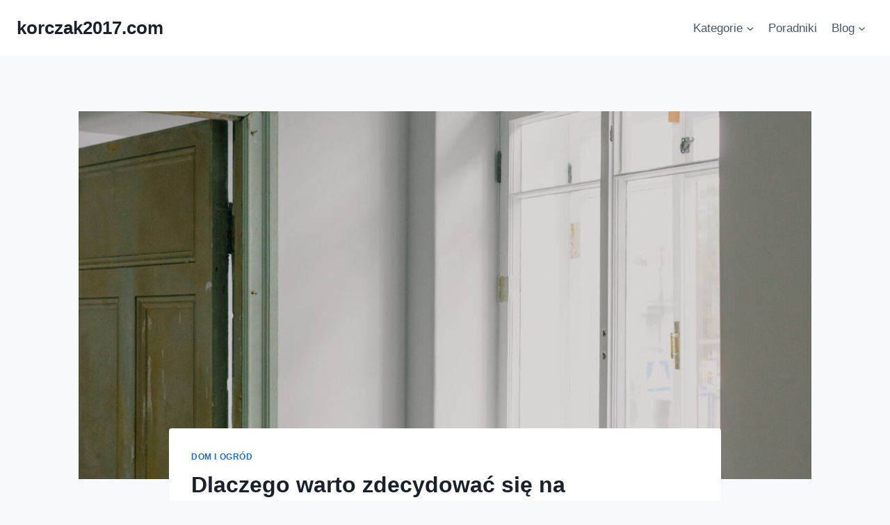

--- FILE ---
content_type: text/html; charset=UTF-8
request_url: https://www.korczak2017.com/dlaczego-warto-zdecydowac-sie-na-ekogroszek/
body_size: 18352
content:
<!doctype html>
<html lang="pl-PL" class="no-js" itemtype="https://schema.org/Blog" itemscope>
<head>
	<meta charset="UTF-8">
	<meta name="viewport" content="width=device-width, initial-scale=1, minimum-scale=1">
	<meta name='robots' content='index, follow, max-image-preview:large, max-snippet:-1, max-video-preview:-1' />

	<!-- This site is optimized with the Yoast SEO plugin v26.8 - https://yoast.com/product/yoast-seo-wordpress/ -->
	<title>Dlaczego warto zdecydować się na ekogroszek? - korczak2017.com</title>
	<link rel="canonical" href="https://www.korczak2017.com/dlaczego-warto-zdecydowac-sie-na-ekogroszek/" />
	<meta property="og:locale" content="pl_PL" />
	<meta property="og:type" content="article" />
	<meta property="og:title" content="Dlaczego warto zdecydować się na ekogroszek? - korczak2017.com" />
	<meta property="og:description" content="W dzisiejszych czasach, kiedy troska o środowisko naturalne staje się coraz bardziej istotna, wiele osób zastanawia się nad wyborem odpowiedniego źródła energii do ogrzewania swoich domów. Jednym z coraz popularniejszych rozwiązań jest ekogroszek, który pozwala łączyć wygodę i oszczędność z dbałością o ekologię. W poniższym artykule przyjrzymy się dokładniej temu tematowi, a także przedstawimy ranking..." />
	<meta property="og:url" content="https://www.korczak2017.com/dlaczego-warto-zdecydowac-sie-na-ekogroszek/" />
	<meta property="og:site_name" content="korczak2017.com" />
	<meta property="article:published_time" content="2023-12-28T09:41:47+00:00" />
	<meta property="og:image" content="https://www.korczak2017.com/wp-content/uploads/2023/12/pexels-ksenia-chernaya-5691543-scaled.jpg" />
	<meta property="og:image:width" content="1709" />
	<meta property="og:image:height" content="2560" />
	<meta property="og:image:type" content="image/jpeg" />
	<meta name="author" content="admin" />
	<meta name="twitter:card" content="summary_large_image" />
	<meta name="twitter:label1" content="Napisane przez" />
	<meta name="twitter:data1" content="admin" />
	<meta name="twitter:label2" content="Szacowany czas czytania" />
	<meta name="twitter:data2" content="3 minuty" />
	<script type="application/ld+json" class="yoast-schema-graph">{"@context":"https://schema.org","@graph":[{"@type":"Article","@id":"https://www.korczak2017.com/dlaczego-warto-zdecydowac-sie-na-ekogroszek/#article","isPartOf":{"@id":"https://www.korczak2017.com/dlaczego-warto-zdecydowac-sie-na-ekogroszek/"},"author":{"name":"admin","@id":"https://www.korczak2017.com/#/schema/person/aed8b1454cb337c5dc3cfd0571efa309"},"headline":"Dlaczego warto zdecydować się na ekogroszek?","datePublished":"2023-12-28T09:41:47+00:00","mainEntityOfPage":{"@id":"https://www.korczak2017.com/dlaczego-warto-zdecydowac-sie-na-ekogroszek/"},"wordCount":557,"commentCount":0,"image":{"@id":"https://www.korczak2017.com/dlaczego-warto-zdecydowac-sie-na-ekogroszek/#primaryimage"},"thumbnailUrl":"https://www.korczak2017.com/wp-content/uploads/2023/12/pexels-ksenia-chernaya-5691543-scaled.jpg","articleSection":["Dom i ogród"],"inLanguage":"pl-PL","potentialAction":[{"@type":"CommentAction","name":"Comment","target":["https://www.korczak2017.com/dlaczego-warto-zdecydowac-sie-na-ekogroszek/#respond"]}]},{"@type":"WebPage","@id":"https://www.korczak2017.com/dlaczego-warto-zdecydowac-sie-na-ekogroszek/","url":"https://www.korczak2017.com/dlaczego-warto-zdecydowac-sie-na-ekogroszek/","name":"Dlaczego warto zdecydować się na ekogroszek? - korczak2017.com","isPartOf":{"@id":"https://www.korczak2017.com/#website"},"primaryImageOfPage":{"@id":"https://www.korczak2017.com/dlaczego-warto-zdecydowac-sie-na-ekogroszek/#primaryimage"},"image":{"@id":"https://www.korczak2017.com/dlaczego-warto-zdecydowac-sie-na-ekogroszek/#primaryimage"},"thumbnailUrl":"https://www.korczak2017.com/wp-content/uploads/2023/12/pexels-ksenia-chernaya-5691543-scaled.jpg","datePublished":"2023-12-28T09:41:47+00:00","author":{"@id":"https://www.korczak2017.com/#/schema/person/aed8b1454cb337c5dc3cfd0571efa309"},"breadcrumb":{"@id":"https://www.korczak2017.com/dlaczego-warto-zdecydowac-sie-na-ekogroszek/#breadcrumb"},"inLanguage":"pl-PL","potentialAction":[{"@type":"ReadAction","target":["https://www.korczak2017.com/dlaczego-warto-zdecydowac-sie-na-ekogroszek/"]}]},{"@type":"ImageObject","inLanguage":"pl-PL","@id":"https://www.korczak2017.com/dlaczego-warto-zdecydowac-sie-na-ekogroszek/#primaryimage","url":"https://www.korczak2017.com/wp-content/uploads/2023/12/pexels-ksenia-chernaya-5691543-scaled.jpg","contentUrl":"https://www.korczak2017.com/wp-content/uploads/2023/12/pexels-ksenia-chernaya-5691543-scaled.jpg","width":1709,"height":2560},{"@type":"BreadcrumbList","@id":"https://www.korczak2017.com/dlaczego-warto-zdecydowac-sie-na-ekogroszek/#breadcrumb","itemListElement":[{"@type":"ListItem","position":1,"name":"Strona główna","item":"https://www.korczak2017.com/"},{"@type":"ListItem","position":2,"name":"Dlaczego warto zdecydować się na ekogroszek?"}]},{"@type":"WebSite","@id":"https://www.korczak2017.com/#website","url":"https://www.korczak2017.com/","name":"korczak2017.com","description":"","potentialAction":[{"@type":"SearchAction","target":{"@type":"EntryPoint","urlTemplate":"https://www.korczak2017.com/?s={search_term_string}"},"query-input":{"@type":"PropertyValueSpecification","valueRequired":true,"valueName":"search_term_string"}}],"inLanguage":"pl-PL"},{"@type":"Person","@id":"https://www.korczak2017.com/#/schema/person/aed8b1454cb337c5dc3cfd0571efa309","name":"admin","image":{"@type":"ImageObject","inLanguage":"pl-PL","@id":"https://www.korczak2017.com/#/schema/person/image/","url":"https://secure.gravatar.com/avatar/3c50e3962c10179eea3ca37772ec5de2ef279bb550570dc0e42a50a8132472ed?s=96&d=mm&r=g","contentUrl":"https://secure.gravatar.com/avatar/3c50e3962c10179eea3ca37772ec5de2ef279bb550570dc0e42a50a8132472ed?s=96&d=mm&r=g","caption":"admin"},"sameAs":["https://www.korczak2017.com"],"url":"https://www.korczak2017.com/author/admin/"}]}</script>
	<!-- / Yoast SEO plugin. -->


<link rel="alternate" type="application/rss+xml" title="korczak2017.com &raquo; Kanał z wpisami" href="https://www.korczak2017.com/feed/" />
<link rel="alternate" type="application/rss+xml" title="korczak2017.com &raquo; Kanał z komentarzami" href="https://www.korczak2017.com/comments/feed/" />
			<script>document.documentElement.classList.remove( 'no-js' );</script>
			<link rel="alternate" type="application/rss+xml" title="korczak2017.com &raquo; Dlaczego warto zdecydować się na ekogroszek? Kanał z komentarzami" href="https://www.korczak2017.com/dlaczego-warto-zdecydowac-sie-na-ekogroszek/feed/" />
<link rel="alternate" title="oEmbed (JSON)" type="application/json+oembed" href="https://www.korczak2017.com/wp-json/oembed/1.0/embed?url=https%3A%2F%2Fwww.korczak2017.com%2Fdlaczego-warto-zdecydowac-sie-na-ekogroszek%2F" />
<link rel="alternate" title="oEmbed (XML)" type="text/xml+oembed" href="https://www.korczak2017.com/wp-json/oembed/1.0/embed?url=https%3A%2F%2Fwww.korczak2017.com%2Fdlaczego-warto-zdecydowac-sie-na-ekogroszek%2F&#038;format=xml" />
<style id='wp-img-auto-sizes-contain-inline-css'>
img:is([sizes=auto i],[sizes^="auto," i]){contain-intrinsic-size:3000px 1500px}
/*# sourceURL=wp-img-auto-sizes-contain-inline-css */
</style>
<style id='wp-emoji-styles-inline-css'>

	img.wp-smiley, img.emoji {
		display: inline !important;
		border: none !important;
		box-shadow: none !important;
		height: 1em !important;
		width: 1em !important;
		margin: 0 0.07em !important;
		vertical-align: -0.1em !important;
		background: none !important;
		padding: 0 !important;
	}
/*# sourceURL=wp-emoji-styles-inline-css */
</style>
<link rel='stylesheet' id='wp-block-library-css' href='https://www.korczak2017.com/wp-includes/css/dist/block-library/style.min.css?ver=6.9' media='all' />
<style id='classic-theme-styles-inline-css'>
/*! This file is auto-generated */
.wp-block-button__link{color:#fff;background-color:#32373c;border-radius:9999px;box-shadow:none;text-decoration:none;padding:calc(.667em + 2px) calc(1.333em + 2px);font-size:1.125em}.wp-block-file__button{background:#32373c;color:#fff;text-decoration:none}
/*# sourceURL=/wp-includes/css/classic-themes.min.css */
</style>
<style id='global-styles-inline-css'>
:root{--wp--preset--aspect-ratio--square: 1;--wp--preset--aspect-ratio--4-3: 4/3;--wp--preset--aspect-ratio--3-4: 3/4;--wp--preset--aspect-ratio--3-2: 3/2;--wp--preset--aspect-ratio--2-3: 2/3;--wp--preset--aspect-ratio--16-9: 16/9;--wp--preset--aspect-ratio--9-16: 9/16;--wp--preset--color--black: #000000;--wp--preset--color--cyan-bluish-gray: #abb8c3;--wp--preset--color--white: #ffffff;--wp--preset--color--pale-pink: #f78da7;--wp--preset--color--vivid-red: #cf2e2e;--wp--preset--color--luminous-vivid-orange: #ff6900;--wp--preset--color--luminous-vivid-amber: #fcb900;--wp--preset--color--light-green-cyan: #7bdcb5;--wp--preset--color--vivid-green-cyan: #00d084;--wp--preset--color--pale-cyan-blue: #8ed1fc;--wp--preset--color--vivid-cyan-blue: #0693e3;--wp--preset--color--vivid-purple: #9b51e0;--wp--preset--color--theme-palette-1: var(--global-palette1);--wp--preset--color--theme-palette-2: var(--global-palette2);--wp--preset--color--theme-palette-3: var(--global-palette3);--wp--preset--color--theme-palette-4: var(--global-palette4);--wp--preset--color--theme-palette-5: var(--global-palette5);--wp--preset--color--theme-palette-6: var(--global-palette6);--wp--preset--color--theme-palette-7: var(--global-palette7);--wp--preset--color--theme-palette-8: var(--global-palette8);--wp--preset--color--theme-palette-9: var(--global-palette9);--wp--preset--gradient--vivid-cyan-blue-to-vivid-purple: linear-gradient(135deg,rgb(6,147,227) 0%,rgb(155,81,224) 100%);--wp--preset--gradient--light-green-cyan-to-vivid-green-cyan: linear-gradient(135deg,rgb(122,220,180) 0%,rgb(0,208,130) 100%);--wp--preset--gradient--luminous-vivid-amber-to-luminous-vivid-orange: linear-gradient(135deg,rgb(252,185,0) 0%,rgb(255,105,0) 100%);--wp--preset--gradient--luminous-vivid-orange-to-vivid-red: linear-gradient(135deg,rgb(255,105,0) 0%,rgb(207,46,46) 100%);--wp--preset--gradient--very-light-gray-to-cyan-bluish-gray: linear-gradient(135deg,rgb(238,238,238) 0%,rgb(169,184,195) 100%);--wp--preset--gradient--cool-to-warm-spectrum: linear-gradient(135deg,rgb(74,234,220) 0%,rgb(151,120,209) 20%,rgb(207,42,186) 40%,rgb(238,44,130) 60%,rgb(251,105,98) 80%,rgb(254,248,76) 100%);--wp--preset--gradient--blush-light-purple: linear-gradient(135deg,rgb(255,206,236) 0%,rgb(152,150,240) 100%);--wp--preset--gradient--blush-bordeaux: linear-gradient(135deg,rgb(254,205,165) 0%,rgb(254,45,45) 50%,rgb(107,0,62) 100%);--wp--preset--gradient--luminous-dusk: linear-gradient(135deg,rgb(255,203,112) 0%,rgb(199,81,192) 50%,rgb(65,88,208) 100%);--wp--preset--gradient--pale-ocean: linear-gradient(135deg,rgb(255,245,203) 0%,rgb(182,227,212) 50%,rgb(51,167,181) 100%);--wp--preset--gradient--electric-grass: linear-gradient(135deg,rgb(202,248,128) 0%,rgb(113,206,126) 100%);--wp--preset--gradient--midnight: linear-gradient(135deg,rgb(2,3,129) 0%,rgb(40,116,252) 100%);--wp--preset--font-size--small: var(--global-font-size-small);--wp--preset--font-size--medium: var(--global-font-size-medium);--wp--preset--font-size--large: var(--global-font-size-large);--wp--preset--font-size--x-large: 42px;--wp--preset--font-size--larger: var(--global-font-size-larger);--wp--preset--font-size--xxlarge: var(--global-font-size-xxlarge);--wp--preset--spacing--20: 0.44rem;--wp--preset--spacing--30: 0.67rem;--wp--preset--spacing--40: 1rem;--wp--preset--spacing--50: 1.5rem;--wp--preset--spacing--60: 2.25rem;--wp--preset--spacing--70: 3.38rem;--wp--preset--spacing--80: 5.06rem;--wp--preset--shadow--natural: 6px 6px 9px rgba(0, 0, 0, 0.2);--wp--preset--shadow--deep: 12px 12px 50px rgba(0, 0, 0, 0.4);--wp--preset--shadow--sharp: 6px 6px 0px rgba(0, 0, 0, 0.2);--wp--preset--shadow--outlined: 6px 6px 0px -3px rgb(255, 255, 255), 6px 6px rgb(0, 0, 0);--wp--preset--shadow--crisp: 6px 6px 0px rgb(0, 0, 0);}:where(.is-layout-flex){gap: 0.5em;}:where(.is-layout-grid){gap: 0.5em;}body .is-layout-flex{display: flex;}.is-layout-flex{flex-wrap: wrap;align-items: center;}.is-layout-flex > :is(*, div){margin: 0;}body .is-layout-grid{display: grid;}.is-layout-grid > :is(*, div){margin: 0;}:where(.wp-block-columns.is-layout-flex){gap: 2em;}:where(.wp-block-columns.is-layout-grid){gap: 2em;}:where(.wp-block-post-template.is-layout-flex){gap: 1.25em;}:where(.wp-block-post-template.is-layout-grid){gap: 1.25em;}.has-black-color{color: var(--wp--preset--color--black) !important;}.has-cyan-bluish-gray-color{color: var(--wp--preset--color--cyan-bluish-gray) !important;}.has-white-color{color: var(--wp--preset--color--white) !important;}.has-pale-pink-color{color: var(--wp--preset--color--pale-pink) !important;}.has-vivid-red-color{color: var(--wp--preset--color--vivid-red) !important;}.has-luminous-vivid-orange-color{color: var(--wp--preset--color--luminous-vivid-orange) !important;}.has-luminous-vivid-amber-color{color: var(--wp--preset--color--luminous-vivid-amber) !important;}.has-light-green-cyan-color{color: var(--wp--preset--color--light-green-cyan) !important;}.has-vivid-green-cyan-color{color: var(--wp--preset--color--vivid-green-cyan) !important;}.has-pale-cyan-blue-color{color: var(--wp--preset--color--pale-cyan-blue) !important;}.has-vivid-cyan-blue-color{color: var(--wp--preset--color--vivid-cyan-blue) !important;}.has-vivid-purple-color{color: var(--wp--preset--color--vivid-purple) !important;}.has-black-background-color{background-color: var(--wp--preset--color--black) !important;}.has-cyan-bluish-gray-background-color{background-color: var(--wp--preset--color--cyan-bluish-gray) !important;}.has-white-background-color{background-color: var(--wp--preset--color--white) !important;}.has-pale-pink-background-color{background-color: var(--wp--preset--color--pale-pink) !important;}.has-vivid-red-background-color{background-color: var(--wp--preset--color--vivid-red) !important;}.has-luminous-vivid-orange-background-color{background-color: var(--wp--preset--color--luminous-vivid-orange) !important;}.has-luminous-vivid-amber-background-color{background-color: var(--wp--preset--color--luminous-vivid-amber) !important;}.has-light-green-cyan-background-color{background-color: var(--wp--preset--color--light-green-cyan) !important;}.has-vivid-green-cyan-background-color{background-color: var(--wp--preset--color--vivid-green-cyan) !important;}.has-pale-cyan-blue-background-color{background-color: var(--wp--preset--color--pale-cyan-blue) !important;}.has-vivid-cyan-blue-background-color{background-color: var(--wp--preset--color--vivid-cyan-blue) !important;}.has-vivid-purple-background-color{background-color: var(--wp--preset--color--vivid-purple) !important;}.has-black-border-color{border-color: var(--wp--preset--color--black) !important;}.has-cyan-bluish-gray-border-color{border-color: var(--wp--preset--color--cyan-bluish-gray) !important;}.has-white-border-color{border-color: var(--wp--preset--color--white) !important;}.has-pale-pink-border-color{border-color: var(--wp--preset--color--pale-pink) !important;}.has-vivid-red-border-color{border-color: var(--wp--preset--color--vivid-red) !important;}.has-luminous-vivid-orange-border-color{border-color: var(--wp--preset--color--luminous-vivid-orange) !important;}.has-luminous-vivid-amber-border-color{border-color: var(--wp--preset--color--luminous-vivid-amber) !important;}.has-light-green-cyan-border-color{border-color: var(--wp--preset--color--light-green-cyan) !important;}.has-vivid-green-cyan-border-color{border-color: var(--wp--preset--color--vivid-green-cyan) !important;}.has-pale-cyan-blue-border-color{border-color: var(--wp--preset--color--pale-cyan-blue) !important;}.has-vivid-cyan-blue-border-color{border-color: var(--wp--preset--color--vivid-cyan-blue) !important;}.has-vivid-purple-border-color{border-color: var(--wp--preset--color--vivid-purple) !important;}.has-vivid-cyan-blue-to-vivid-purple-gradient-background{background: var(--wp--preset--gradient--vivid-cyan-blue-to-vivid-purple) !important;}.has-light-green-cyan-to-vivid-green-cyan-gradient-background{background: var(--wp--preset--gradient--light-green-cyan-to-vivid-green-cyan) !important;}.has-luminous-vivid-amber-to-luminous-vivid-orange-gradient-background{background: var(--wp--preset--gradient--luminous-vivid-amber-to-luminous-vivid-orange) !important;}.has-luminous-vivid-orange-to-vivid-red-gradient-background{background: var(--wp--preset--gradient--luminous-vivid-orange-to-vivid-red) !important;}.has-very-light-gray-to-cyan-bluish-gray-gradient-background{background: var(--wp--preset--gradient--very-light-gray-to-cyan-bluish-gray) !important;}.has-cool-to-warm-spectrum-gradient-background{background: var(--wp--preset--gradient--cool-to-warm-spectrum) !important;}.has-blush-light-purple-gradient-background{background: var(--wp--preset--gradient--blush-light-purple) !important;}.has-blush-bordeaux-gradient-background{background: var(--wp--preset--gradient--blush-bordeaux) !important;}.has-luminous-dusk-gradient-background{background: var(--wp--preset--gradient--luminous-dusk) !important;}.has-pale-ocean-gradient-background{background: var(--wp--preset--gradient--pale-ocean) !important;}.has-electric-grass-gradient-background{background: var(--wp--preset--gradient--electric-grass) !important;}.has-midnight-gradient-background{background: var(--wp--preset--gradient--midnight) !important;}.has-small-font-size{font-size: var(--wp--preset--font-size--small) !important;}.has-medium-font-size{font-size: var(--wp--preset--font-size--medium) !important;}.has-large-font-size{font-size: var(--wp--preset--font-size--large) !important;}.has-x-large-font-size{font-size: var(--wp--preset--font-size--x-large) !important;}
:where(.wp-block-post-template.is-layout-flex){gap: 1.25em;}:where(.wp-block-post-template.is-layout-grid){gap: 1.25em;}
:where(.wp-block-term-template.is-layout-flex){gap: 1.25em;}:where(.wp-block-term-template.is-layout-grid){gap: 1.25em;}
:where(.wp-block-columns.is-layout-flex){gap: 2em;}:where(.wp-block-columns.is-layout-grid){gap: 2em;}
:root :where(.wp-block-pullquote){font-size: 1.5em;line-height: 1.6;}
/*# sourceURL=global-styles-inline-css */
</style>
<link rel='stylesheet' id='kadence-global-css' href='https://www.korczak2017.com/wp-content/themes/kadence/assets/css/global.min.css?ver=1.3.6' media='all' />
<style id='kadence-global-inline-css'>
/* Kadence Base CSS */
:root{--global-palette1:#2B6CB0;--global-palette2:#215387;--global-palette3:#1A202C;--global-palette4:#2D3748;--global-palette5:#4A5568;--global-palette6:#718096;--global-palette7:#EDF2F7;--global-palette8:#F7FAFC;--global-palette9:#ffffff;--global-palette9rgb:255, 255, 255;--global-palette-highlight:var(--global-palette1);--global-palette-highlight-alt:var(--global-palette2);--global-palette-highlight-alt2:var(--global-palette9);--global-palette-btn-bg:var(--global-palette1);--global-palette-btn-bg-hover:var(--global-palette2);--global-palette-btn:var(--global-palette9);--global-palette-btn-hover:var(--global-palette9);--global-body-font-family:-apple-system,BlinkMacSystemFont,"Segoe UI",Roboto,Oxygen-Sans,Ubuntu,Cantarell,"Helvetica Neue",sans-serif, "Apple Color Emoji", "Segoe UI Emoji", "Segoe UI Symbol";--global-heading-font-family:inherit;--global-primary-nav-font-family:inherit;--global-fallback-font:sans-serif;--global-display-fallback-font:sans-serif;--global-content-width:1290px;--global-content-wide-width:calc(1290px + 230px);--global-content-narrow-width:842px;--global-content-edge-padding:1.5rem;--global-content-boxed-padding:2rem;--global-calc-content-width:calc(1290px - var(--global-content-edge-padding) - var(--global-content-edge-padding) );--wp--style--global--content-size:var(--global-calc-content-width);}.wp-site-blocks{--global-vw:calc( 100vw - ( 0.5 * var(--scrollbar-offset)));}:root body.kadence-elementor-colors{--e-global-color-kadence1:var(--global-palette1);--e-global-color-kadence2:var(--global-palette2);--e-global-color-kadence3:var(--global-palette3);--e-global-color-kadence4:var(--global-palette4);--e-global-color-kadence5:var(--global-palette5);--e-global-color-kadence6:var(--global-palette6);--e-global-color-kadence7:var(--global-palette7);--e-global-color-kadence8:var(--global-palette8);--e-global-color-kadence9:var(--global-palette9);}body{background:var(--global-palette8);}body, input, select, optgroup, textarea{font-weight:400;font-size:17px;line-height:1.6;font-family:var(--global-body-font-family);color:var(--global-palette4);}.content-bg, body.content-style-unboxed .site{background:var(--global-palette9);}h1,h2,h3,h4,h5,h6{font-family:var(--global-heading-font-family);}h1{font-weight:700;font-size:32px;line-height:1.5;color:var(--global-palette3);}h2{font-weight:700;font-size:28px;line-height:1.5;color:var(--global-palette3);}h3{font-weight:700;font-size:24px;line-height:1.5;color:var(--global-palette3);}h4{font-weight:700;font-size:22px;line-height:1.5;color:var(--global-palette4);}h5{font-weight:700;font-size:20px;line-height:1.5;color:var(--global-palette4);}h6{font-weight:700;font-size:18px;line-height:1.5;color:var(--global-palette5);}.entry-hero .kadence-breadcrumbs{max-width:1290px;}.site-container, .site-header-row-layout-contained, .site-footer-row-layout-contained, .entry-hero-layout-contained, .comments-area, .alignfull > .wp-block-cover__inner-container, .alignwide > .wp-block-cover__inner-container{max-width:var(--global-content-width);}.content-width-narrow .content-container.site-container, .content-width-narrow .hero-container.site-container{max-width:var(--global-content-narrow-width);}@media all and (min-width: 1520px){.wp-site-blocks .content-container  .alignwide{margin-left:-115px;margin-right:-115px;width:unset;max-width:unset;}}@media all and (min-width: 1102px){.content-width-narrow .wp-site-blocks .content-container .alignwide{margin-left:-130px;margin-right:-130px;width:unset;max-width:unset;}}.content-style-boxed .wp-site-blocks .entry-content .alignwide{margin-left:calc( -1 * var( --global-content-boxed-padding ) );margin-right:calc( -1 * var( --global-content-boxed-padding ) );}.content-area{margin-top:5rem;margin-bottom:5rem;}@media all and (max-width: 1024px){.content-area{margin-top:3rem;margin-bottom:3rem;}}@media all and (max-width: 767px){.content-area{margin-top:2rem;margin-bottom:2rem;}}@media all and (max-width: 1024px){:root{--global-content-boxed-padding:2rem;}}@media all and (max-width: 767px){:root{--global-content-boxed-padding:1.5rem;}}.entry-content-wrap{padding:2rem;}@media all and (max-width: 1024px){.entry-content-wrap{padding:2rem;}}@media all and (max-width: 767px){.entry-content-wrap{padding:1.5rem;}}.entry.single-entry{box-shadow:0px 15px 15px -10px rgba(0,0,0,0.05);}.entry.loop-entry{box-shadow:0px 15px 15px -10px rgba(0,0,0,0.05);}.loop-entry .entry-content-wrap{padding:2rem;}@media all and (max-width: 1024px){.loop-entry .entry-content-wrap{padding:2rem;}}@media all and (max-width: 767px){.loop-entry .entry-content-wrap{padding:1.5rem;}}button, .button, .wp-block-button__link, input[type="button"], input[type="reset"], input[type="submit"], .fl-button, .elementor-button-wrapper .elementor-button, .wc-block-components-checkout-place-order-button, .wc-block-cart__submit{box-shadow:0px 0px 0px -7px rgba(0,0,0,0);}button:hover, button:focus, button:active, .button:hover, .button:focus, .button:active, .wp-block-button__link:hover, .wp-block-button__link:focus, .wp-block-button__link:active, input[type="button"]:hover, input[type="button"]:focus, input[type="button"]:active, input[type="reset"]:hover, input[type="reset"]:focus, input[type="reset"]:active, input[type="submit"]:hover, input[type="submit"]:focus, input[type="submit"]:active, .elementor-button-wrapper .elementor-button:hover, .elementor-button-wrapper .elementor-button:focus, .elementor-button-wrapper .elementor-button:active, .wc-block-cart__submit:hover{box-shadow:0px 15px 25px -7px rgba(0,0,0,0.1);}.kb-button.kb-btn-global-outline.kb-btn-global-inherit{padding-top:calc(px - 2px);padding-right:calc(px - 2px);padding-bottom:calc(px - 2px);padding-left:calc(px - 2px);}@media all and (min-width: 1025px){.transparent-header .entry-hero .entry-hero-container-inner{padding-top:80px;}}@media all and (max-width: 1024px){.mobile-transparent-header .entry-hero .entry-hero-container-inner{padding-top:80px;}}@media all and (max-width: 767px){.mobile-transparent-header .entry-hero .entry-hero-container-inner{padding-top:80px;}}.entry-hero.post-hero-section .entry-header{min-height:200px;}
/* Kadence Header CSS */
@media all and (max-width: 1024px){.mobile-transparent-header #masthead{position:absolute;left:0px;right:0px;z-index:100;}.kadence-scrollbar-fixer.mobile-transparent-header #masthead{right:var(--scrollbar-offset,0);}.mobile-transparent-header #masthead, .mobile-transparent-header .site-top-header-wrap .site-header-row-container-inner, .mobile-transparent-header .site-main-header-wrap .site-header-row-container-inner, .mobile-transparent-header .site-bottom-header-wrap .site-header-row-container-inner{background:transparent;}.site-header-row-tablet-layout-fullwidth, .site-header-row-tablet-layout-standard{padding:0px;}}@media all and (min-width: 1025px){.transparent-header #masthead{position:absolute;left:0px;right:0px;z-index:100;}.transparent-header.kadence-scrollbar-fixer #masthead{right:var(--scrollbar-offset,0);}.transparent-header #masthead, .transparent-header .site-top-header-wrap .site-header-row-container-inner, .transparent-header .site-main-header-wrap .site-header-row-container-inner, .transparent-header .site-bottom-header-wrap .site-header-row-container-inner{background:transparent;}}.site-branding{padding:0px 0px 0px 0px;}.site-branding .site-title{font-weight:700;font-size:26px;line-height:1.2;color:var(--global-palette3);}#masthead, #masthead .kadence-sticky-header.item-is-fixed:not(.item-at-start):not(.site-header-row-container):not(.site-main-header-wrap), #masthead .kadence-sticky-header.item-is-fixed:not(.item-at-start) > .site-header-row-container-inner{background:#ffffff;}.site-main-header-inner-wrap{min-height:80px;}.header-navigation[class*="header-navigation-style-underline"] .header-menu-container.primary-menu-container>ul>li>a:after{width:calc( 100% - 1.2em);}.main-navigation .primary-menu-container > ul > li.menu-item > a{padding-left:calc(1.2em / 2);padding-right:calc(1.2em / 2);padding-top:0.6em;padding-bottom:0.6em;color:var(--global-palette5);}.main-navigation .primary-menu-container > ul > li.menu-item .dropdown-nav-special-toggle{right:calc(1.2em / 2);}.main-navigation .primary-menu-container > ul > li.menu-item > a:hover{color:var(--global-palette-highlight);}.main-navigation .primary-menu-container > ul > li.menu-item.current-menu-item > a{color:var(--global-palette3);}.header-navigation .header-menu-container ul ul.sub-menu, .header-navigation .header-menu-container ul ul.submenu{background:var(--global-palette3);box-shadow:0px 2px 13px 0px rgba(0,0,0,0.1);}.header-navigation .header-menu-container ul ul li.menu-item, .header-menu-container ul.menu > li.kadence-menu-mega-enabled > ul > li.menu-item > a{border-bottom:1px solid rgba(255,255,255,0.1);}.header-navigation .header-menu-container ul ul li.menu-item > a{width:200px;padding-top:1em;padding-bottom:1em;color:var(--global-palette8);font-size:12px;}.header-navigation .header-menu-container ul ul li.menu-item > a:hover{color:var(--global-palette9);background:var(--global-palette4);}.header-navigation .header-menu-container ul ul li.menu-item.current-menu-item > a{color:var(--global-palette9);background:var(--global-palette4);}.mobile-toggle-open-container .menu-toggle-open, .mobile-toggle-open-container .menu-toggle-open:focus{color:var(--global-palette5);padding:0.4em 0.6em 0.4em 0.6em;font-size:14px;}.mobile-toggle-open-container .menu-toggle-open.menu-toggle-style-bordered{border:1px solid currentColor;}.mobile-toggle-open-container .menu-toggle-open .menu-toggle-icon{font-size:20px;}.mobile-toggle-open-container .menu-toggle-open:hover, .mobile-toggle-open-container .menu-toggle-open:focus-visible{color:var(--global-palette-highlight);}.mobile-navigation ul li{font-size:14px;}.mobile-navigation ul li a{padding-top:1em;padding-bottom:1em;}.mobile-navigation ul li > a, .mobile-navigation ul li.menu-item-has-children > .drawer-nav-drop-wrap{color:var(--global-palette8);}.mobile-navigation ul li.current-menu-item > a, .mobile-navigation ul li.current-menu-item.menu-item-has-children > .drawer-nav-drop-wrap{color:var(--global-palette-highlight);}.mobile-navigation ul li.menu-item-has-children .drawer-nav-drop-wrap, .mobile-navigation ul li:not(.menu-item-has-children) a{border-bottom:1px solid rgba(255,255,255,0.1);}.mobile-navigation:not(.drawer-navigation-parent-toggle-true) ul li.menu-item-has-children .drawer-nav-drop-wrap button{border-left:1px solid rgba(255,255,255,0.1);}#mobile-drawer .drawer-header .drawer-toggle{padding:0.6em 0.15em 0.6em 0.15em;font-size:24px;}
/* Kadence Footer CSS */
.site-bottom-footer-inner-wrap{padding-top:30px;padding-bottom:30px;grid-column-gap:30px;}.site-bottom-footer-inner-wrap .widget{margin-bottom:30px;}.site-bottom-footer-inner-wrap .site-footer-section:not(:last-child):after{right:calc(-30px / 2);}
/*# sourceURL=kadence-global-inline-css */
</style>
<link rel='stylesheet' id='kadence-header-css' href='https://www.korczak2017.com/wp-content/themes/kadence/assets/css/header.min.css?ver=1.3.6' media='all' />
<link rel='stylesheet' id='kadence-content-css' href='https://www.korczak2017.com/wp-content/themes/kadence/assets/css/content.min.css?ver=1.3.6' media='all' />
<link rel='stylesheet' id='kadence-comments-css' href='https://www.korczak2017.com/wp-content/themes/kadence/assets/css/comments.min.css?ver=1.3.6' media='all' />
<link rel='stylesheet' id='kadence-related-posts-css' href='https://www.korczak2017.com/wp-content/themes/kadence/assets/css/related-posts.min.css?ver=1.3.6' media='all' />
<link rel='stylesheet' id='kad-splide-css' href='https://www.korczak2017.com/wp-content/themes/kadence/assets/css/kadence-splide.min.css?ver=1.3.6' media='all' />
<link rel='stylesheet' id='kadence-footer-css' href='https://www.korczak2017.com/wp-content/themes/kadence/assets/css/footer.min.css?ver=1.3.6' media='all' />
<link rel="https://api.w.org/" href="https://www.korczak2017.com/wp-json/" /><link rel="alternate" title="JSON" type="application/json" href="https://www.korczak2017.com/wp-json/wp/v2/posts/1170" /><link rel="EditURI" type="application/rsd+xml" title="RSD" href="https://www.korczak2017.com/xmlrpc.php?rsd" />
<meta name="generator" content="WordPress 6.9" />
<link rel='shortlink' href='https://www.korczak2017.com/?p=1170' />
<link rel="pingback" href="https://www.korczak2017.com/xmlrpc.php"><meta name="generator" content="Elementor 3.34.2; features: additional_custom_breakpoints; settings: css_print_method-external, google_font-enabled, font_display-auto">
			<style>
				.e-con.e-parent:nth-of-type(n+4):not(.e-lazyloaded):not(.e-no-lazyload),
				.e-con.e-parent:nth-of-type(n+4):not(.e-lazyloaded):not(.e-no-lazyload) * {
					background-image: none !important;
				}
				@media screen and (max-height: 1024px) {
					.e-con.e-parent:nth-of-type(n+3):not(.e-lazyloaded):not(.e-no-lazyload),
					.e-con.e-parent:nth-of-type(n+3):not(.e-lazyloaded):not(.e-no-lazyload) * {
						background-image: none !important;
					}
				}
				@media screen and (max-height: 640px) {
					.e-con.e-parent:nth-of-type(n+2):not(.e-lazyloaded):not(.e-no-lazyload),
					.e-con.e-parent:nth-of-type(n+2):not(.e-lazyloaded):not(.e-no-lazyload) * {
						background-image: none !important;
					}
				}
			</style>
			</head>

<body data-rsssl=1 class="wp-singular post-template-default single single-post postid-1170 single-format-standard wp-embed-responsive wp-theme-kadence footer-on-bottom hide-focus-outline link-style-standard content-title-style-normal content-width-narrow content-style-boxed content-vertical-padding-show non-transparent-header mobile-non-transparent-header kadence-elementor-colors elementor-default elementor-kit-5">
<div id="wrapper" class="site wp-site-blocks">
			<a class="skip-link screen-reader-text scroll-ignore" href="#main">Przejdź do treści</a>
		<header id="masthead" class="site-header" role="banner" itemtype="https://schema.org/WPHeader" itemscope>
	<div id="main-header" class="site-header-wrap">
		<div class="site-header-inner-wrap">
			<div class="site-header-upper-wrap">
				<div class="site-header-upper-inner-wrap">
					<div class="site-main-header-wrap site-header-row-container site-header-focus-item site-header-row-layout-standard" data-section="kadence_customizer_header_main">
	<div class="site-header-row-container-inner">
				<div class="site-container">
			<div class="site-main-header-inner-wrap site-header-row site-header-row-has-sides site-header-row-no-center">
									<div class="site-header-main-section-left site-header-section site-header-section-left">
						<div class="site-header-item site-header-focus-item" data-section="title_tagline">
	<div class="site-branding branding-layout-standard"><a class="brand" href="https://www.korczak2017.com/" rel="home"><div class="site-title-wrap"><p class="site-title">korczak2017.com</p></div></a></div></div><!-- data-section="title_tagline" -->
					</div>
																	<div class="site-header-main-section-right site-header-section site-header-section-right">
						<div class="site-header-item site-header-focus-item site-header-item-main-navigation header-navigation-layout-stretch-false header-navigation-layout-fill-stretch-false" data-section="kadence_customizer_primary_navigation">
		<nav id="site-navigation" class="main-navigation header-navigation hover-to-open nav--toggle-sub header-navigation-style-standard header-navigation-dropdown-animation-none" role="navigation" aria-label="Główny">
			<div class="primary-menu-container header-menu-container">
	<ul id="primary-menu" class="menu"><li id="menu-item-1154" class="menu-item menu-item-type-custom menu-item-object-custom menu-item-has-children menu-item-1154"><a href="#"><span class="nav-drop-title-wrap">Kategorie<span class="dropdown-nav-toggle"><span class="kadence-svg-iconset svg-baseline"><svg aria-hidden="true" class="kadence-svg-icon kadence-arrow-down-svg" fill="currentColor" version="1.1" xmlns="http://www.w3.org/2000/svg" width="24" height="24" viewBox="0 0 24 24"><title>Rozwiń</title><path d="M5.293 9.707l6 6c0.391 0.391 1.024 0.391 1.414 0l6-6c0.391-0.391 0.391-1.024 0-1.414s-1.024-0.391-1.414 0l-5.293 5.293-5.293-5.293c-0.391-0.391-1.024-0.391-1.414 0s-0.391 1.024 0 1.414z"></path>
				</svg></span></span></span></a>
<ul class="sub-menu">
	<li id="menu-item-1145" class="menu-item menu-item-type-taxonomy menu-item-object-category menu-item-1145"><a href="https://www.korczak2017.com/category/mieszkanie/">Mieszkanie</a></li>
	<li id="menu-item-1146" class="menu-item menu-item-type-taxonomy menu-item-object-category menu-item-1146"><a href="https://www.korczak2017.com/category/przemysl/">Przemysł</a></li>
	<li id="menu-item-1147" class="menu-item menu-item-type-taxonomy menu-item-object-category menu-item-1147"><a href="https://www.korczak2017.com/category/zdrowie-i-uroda/">Zdrowie i uroda</a></li>
	<li id="menu-item-1148" class="menu-item menu-item-type-taxonomy menu-item-object-category menu-item-1148"><a href="https://www.korczak2017.com/category/kawa/">Kawa</a></li>
	<li id="menu-item-1149" class="menu-item menu-item-type-taxonomy menu-item-object-category menu-item-1149"><a href="https://www.korczak2017.com/category/prawo/">Prawo</a></li>
	<li id="menu-item-1150" class="menu-item menu-item-type-taxonomy menu-item-object-category menu-item-1150"><a href="https://www.korczak2017.com/category/meble/">Meble</a></li>
	<li id="menu-item-1151" class="menu-item menu-item-type-taxonomy menu-item-object-category menu-item-1151"><a href="https://www.korczak2017.com/category/swiatla/">Światła</a></li>
	<li id="menu-item-1152" class="menu-item menu-item-type-taxonomy menu-item-object-category menu-item-1152"><a href="https://www.korczak2017.com/category/estetyka/">Estetyka</a></li>
	<li id="menu-item-1153" class="menu-item menu-item-type-taxonomy menu-item-object-category menu-item-1153"><a href="https://www.korczak2017.com/category/rolnictwo/">Rolnictwo</a></li>
</ul>
</li>
<li id="menu-item-1222" class="menu-item menu-item-type-custom menu-item-object-custom menu-item-1222"><a href="https://www.korczak2017.com/category/uncategorized/">Poradniki</a></li>
<li id="menu-item-81" class="menu-item menu-item-type-custom menu-item-object-custom menu-item-has-children menu-item-81"><a href="#"><span class="nav-drop-title-wrap">Blog<span class="dropdown-nav-toggle"><span class="kadence-svg-iconset svg-baseline"><svg aria-hidden="true" class="kadence-svg-icon kadence-arrow-down-svg" fill="currentColor" version="1.1" xmlns="http://www.w3.org/2000/svg" width="24" height="24" viewBox="0 0 24 24"><title>Rozwiń</title><path d="M5.293 9.707l6 6c0.391 0.391 1.024 0.391 1.414 0l6-6c0.391-0.391 0.391-1.024 0-1.414s-1.024-0.391-1.414 0l-5.293 5.293-5.293-5.293c-0.391-0.391-1.024-0.391-1.414 0s-0.391 1.024 0 1.414z"></path>
				</svg></span></span></span></a>
<ul class="sub-menu">
	<li id="menu-item-76" class="menu-item menu-item-type-post_type menu-item-object-post menu-item-76"><a href="https://www.korczak2017.com/czym-wyrozniaja-sie-nowoczesne-fotele-design/">Czym wyróżniają się nowoczesne fotele design?</a></li>
	<li id="menu-item-77" class="menu-item menu-item-type-post_type menu-item-object-post menu-item-77"><a href="https://www.korczak2017.com/kobieca-medycyna-estetyczna/">Kobieca medycyna estetyczna</a></li>
	<li id="menu-item-78" class="menu-item menu-item-type-post_type menu-item-object-post menu-item-78"><a href="https://www.korczak2017.com/mlynki-baratza-dlaczego-warto-je-wybrac/">Młynki Baratza – dlaczego warto je wybrać?</a></li>
	<li id="menu-item-79" class="menu-item menu-item-type-post_type menu-item-object-post menu-item-79"><a href="https://www.korczak2017.com/najpopularniejsze-rodzaje-plafonow/">Najpopularniejsze rodzaje plafonów</a></li>
	<li id="menu-item-80" class="menu-item menu-item-type-post_type menu-item-object-post menu-item-80"><a href="https://www.korczak2017.com/wynajem-mieszkania-na-co-zwrocic-uwage/">Wynajem mieszkania – na co zwrócić uwagę</a></li>
</ul>
</li>
</ul>		</div>
	</nav><!-- #site-navigation -->
	</div><!-- data-section="primary_navigation" -->
					</div>
							</div>
		</div>
	</div>
</div>
				</div>
			</div>
					</div>
	</div>
	
<div id="mobile-header" class="site-mobile-header-wrap">
	<div class="site-header-inner-wrap">
		<div class="site-header-upper-wrap">
			<div class="site-header-upper-inner-wrap">
			<div class="site-main-header-wrap site-header-focus-item site-header-row-layout-standard site-header-row-tablet-layout-default site-header-row-mobile-layout-default ">
	<div class="site-header-row-container-inner">
		<div class="site-container">
			<div class="site-main-header-inner-wrap site-header-row site-header-row-has-sides site-header-row-no-center">
									<div class="site-header-main-section-left site-header-section site-header-section-left">
						<div class="site-header-item site-header-focus-item" data-section="title_tagline">
	<div class="site-branding mobile-site-branding branding-layout-standard branding-tablet-layout-inherit branding-mobile-layout-inherit"><a class="brand" href="https://www.korczak2017.com/" rel="home"><div class="site-title-wrap"><div class="site-title vs-md-false">korczak2017.com</div></div></a></div></div><!-- data-section="title_tagline" -->
					</div>
																	<div class="site-header-main-section-right site-header-section site-header-section-right">
						<div class="site-header-item site-header-focus-item site-header-item-navgation-popup-toggle" data-section="kadence_customizer_mobile_trigger">
		<div class="mobile-toggle-open-container">
						<button id="mobile-toggle" class="menu-toggle-open drawer-toggle menu-toggle-style-default" aria-label="Rozwiń menu" data-toggle-target="#mobile-drawer" data-toggle-body-class="showing-popup-drawer-from-right" aria-expanded="false" data-set-focus=".menu-toggle-close"
					>
						<span class="menu-toggle-icon"><span class="kadence-svg-iconset"><svg aria-hidden="true" class="kadence-svg-icon kadence-menu-svg" fill="currentColor" version="1.1" xmlns="http://www.w3.org/2000/svg" width="24" height="24" viewBox="0 0 24 24"><title>Przełączanie menu</title><path d="M3 13h18c0.552 0 1-0.448 1-1s-0.448-1-1-1h-18c-0.552 0-1 0.448-1 1s0.448 1 1 1zM3 7h18c0.552 0 1-0.448 1-1s-0.448-1-1-1h-18c-0.552 0-1 0.448-1 1s0.448 1 1 1zM3 19h18c0.552 0 1-0.448 1-1s-0.448-1-1-1h-18c-0.552 0-1 0.448-1 1s0.448 1 1 1z"></path>
				</svg></span></span>
		</button>
	</div>
	</div><!-- data-section="mobile_trigger" -->
					</div>
							</div>
		</div>
	</div>
</div>
			</div>
		</div>
			</div>
</div>
</header><!-- #masthead -->

	<main id="inner-wrap" class="wrap kt-clear" role="main">
		<div id="primary" class="content-area">
	<div class="content-container site-container">
		<div id="main" class="site-main">
						<div class="content-wrap">
					<div class="post-thumbnail article-post-thumbnail kadence-thumbnail-position-behind alignwide kadence-thumbnail-ratio-2-3">
		<div class="post-thumbnail-inner">
			<img width="1709" height="2560" src="https://www.korczak2017.com/wp-content/uploads/2023/12/pexels-ksenia-chernaya-5691543-scaled.jpg" class="post-top-featured wp-post-image" alt="" decoding="async" srcset="https://www.korczak2017.com/wp-content/uploads/2023/12/pexels-ksenia-chernaya-5691543-scaled.jpg 1709w, https://www.korczak2017.com/wp-content/uploads/2023/12/pexels-ksenia-chernaya-5691543-200x300.jpg 200w, https://www.korczak2017.com/wp-content/uploads/2023/12/pexels-ksenia-chernaya-5691543-684x1024.jpg 684w, https://www.korczak2017.com/wp-content/uploads/2023/12/pexels-ksenia-chernaya-5691543-768x1150.jpg 768w, https://www.korczak2017.com/wp-content/uploads/2023/12/pexels-ksenia-chernaya-5691543-1025x1536.jpg 1025w, https://www.korczak2017.com/wp-content/uploads/2023/12/pexels-ksenia-chernaya-5691543-1367x2048.jpg 1367w, https://www.korczak2017.com/wp-content/uploads/2023/12/pexels-ksenia-chernaya-5691543-1200x1797.jpg 1200w, https://www.korczak2017.com/wp-content/uploads/2023/12/pexels-ksenia-chernaya-5691543-1980x2966.jpg 1980w" sizes="(max-width: 1709px) 100vw, 1709px" />		</div>
	</div><!-- .post-thumbnail -->
			<article id="post-1170" class="entry content-bg single-entry post-1170 post type-post status-publish format-standard has-post-thumbnail hentry category-dom-i-ogrod">
	<div class="entry-content-wrap">
		<header class="entry-header post-title title-align-inherit title-tablet-align-inherit title-mobile-align-inherit">
			<div class="entry-taxonomies">
			<span class="category-links term-links category-style-normal">
				<a href="https://www.korczak2017.com/category/dom-i-ogrod/" rel="tag">Dom i ogród</a>			</span>
		</div><!-- .entry-taxonomies -->
		<h1 class="entry-title">Dlaczego warto zdecydować się na ekogroszek?</h1><div class="entry-meta entry-meta-divider-dot">
	<span class="posted-by"><span class="meta-label">Przez</span><span class="author vcard"><a class="url fn n" href="https://www.korczak2017.com">admin</a></span></span>					<span class="posted-on">
						<time class="entry-date published updated" datetime="2023-12-28T09:41:47+00:00" itemprop="dateModified">28 grudnia, 2023</time>					</span>
					</div><!-- .entry-meta -->
</header><!-- .entry-header -->

<div class="entry-content single-content">
	
<p>W dzisiejszych czasach, kiedy troska o środowisko naturalne staje się coraz bardziej istotna, wiele osób zastanawia się nad wyborem odpowiedniego źródła energii do ogrzewania swoich domów. Jednym z coraz popularniejszych rozwiązań jest ekogroszek, który pozwala łączyć wygodę i oszczędność z dbałością o ekologię. W poniższym artykule przyjrzymy się dokładniej temu tematowi, a także przedstawimy <a href="https://tydzien-po-tygodniu.pl/top-5-najlepszych-ekogroszkow/">ranking ekogroszku</a>, aby pomóc w podjęciu najlepszej decyzji.</p>



<h2 class="wp-block-heading">Ekogroszek jako przyjazne dla środowiska źródło energii</h2>



<p>Jednym z głównych powodów, dla których warto zdecydować się na ekogroszek, jest jego przyjazność dla środowiska naturalnego. Ekogroszek to rodzaj węgla, który został poddany specjalnym procesom obróbki, eliminującym szkodliwe substancje i zanieczyszczenia. W efekcie spalania ekogroszku emitowane są znacznie mniejsze ilości dwutlenku siarki i pyłów, co ma istotne znaczenie dla jakości powietrza i zdrowia mieszkańców.</p>



<p>Kolejnym aspektem, który podkreśla korzyści ekologiczne ekogroszku, jest jego niski poziom emisji CO2. W porównaniu do tradycyjnego węgla, ekogroszek wydzielający mniej gazów cieplarnianych, co przyczynia się do zmniejszenia wpływu na zmiany klimatyczne. Dla osób dbających o przyszłość planety, ekogroszek staje się atrakcyjnym wyborem.</p>



<h2 class="wp-block-heading">Ekogroszek a oszczędność</h2>



<p>Nie tylko troska o środowisko skłania do wyboru ekogroszku jako źródła energii do ogrzewania domu. Ekogroszek jest również ekonomicznym rozwiązaniem. Dzięki jego wysokiej kaloryczności, można uzyskać dużo ciepła przy stosunkowo niewielkim zużyciu paliwa. To oznacza, że koszty ogrzewania mieszkania mogą być znacznie niższe w porównaniu do innych źródeł energii, takich jak gaz czy prąd.</p>



<p>Dodatkową zaletą ekogroszku jest stabilność cenowa. W przeciwieństwie do innych źródeł energii, których ceny mogą podlegać wahaniom na rynku, ekogroszek jest stosunkowo stabilny cenowo, co pozwala na przewidywalność kosztów ogrzewania przez cały sezon grzewczy.</p>



<h2 class="wp-block-heading">Ranking ekogroszku &#8211; wybierz najlepszą jakość</h2>



<p>Jeśli zdecydowaliście się na ekogroszek jako źródło energii do ogrzewania, warto wiedzieć, że nie wszystkie produkty są takie same. Istnieje wiele rodzajów ekogroszku o różnej jakości. Dlatego przy wyborze warto kierować się rankingiem ekogroszku, który pomoże znaleźć najlepszy produkt dostępny na rynku.</p>



<p>Najważniejszymi kryteriami, które należy wziąć pod uwagę przy ocenie ekogroszku, są kaloryczność i zawartość popiołu. Im wyższa kaloryczność, tym efektywniejsze jest paliwo. Z kolei niska zawartość popiołu oznacza mniej odpadów po spalaniu, co ułatwia utrzymanie czystości w kotle lub piecu.</p>



<p>Warto również zwrócić uwagę na pochodzenie ekogroszku. Produkty pochodzące od sprawdzonych dostawców, którzy dbają o jakość i ekologię, z reguły są lepszym wyborem. Ranking ekogroszku może pomóc w znalezieniu producentów, którzy spełniają te kryteria.</p>



<p>Wybór ekogroszku jako źródła energii do ogrzewania domu to rozsądna decyzja zarówno z ekologicznego, jak i ekonomicznego punktu widzenia. Przyjazność dla środowiska, oszczędność kosztów ogrzewania oraz stabilność cenowa czynią ekogroszek atrakcyjnym wyborem. Jednak pamiętajmy o konieczności dokładnej oceny jakości produktu, korzystając z rankingów ekogroszku dostępnych na rynku. Dzięki temu będziemy mieli pewność, że wybieramy najlepszą jakość, dbając jednocześnie o nasz dom i planetę.</p>
</div><!-- .entry-content -->
<footer class="entry-footer">
	</footer><!-- .entry-footer -->
	</div>
</article><!-- #post-1170 -->


	<nav class="navigation post-navigation" aria-label="Wpisy">
		<h2 class="screen-reader-text">Nawigacja wpisu</h2>
		<div class="nav-links"><div class="nav-previous"><a href="https://www.korczak2017.com/jak-zabrac-sie-za-pielegnacje-lawendy/" rel="prev"><div class="post-navigation-sub"><small><span class="kadence-svg-iconset svg-baseline"><svg aria-hidden="true" class="kadence-svg-icon kadence-arrow-left-alt-svg" fill="currentColor" version="1.1" xmlns="http://www.w3.org/2000/svg" width="29" height="28" viewBox="0 0 29 28"><title>Poprzedni</title><path d="M28 12.5v3c0 0.281-0.219 0.5-0.5 0.5h-19.5v3.5c0 0.203-0.109 0.375-0.297 0.453s-0.391 0.047-0.547-0.078l-6-5.469c-0.094-0.094-0.156-0.219-0.156-0.359v0c0-0.141 0.063-0.281 0.156-0.375l6-5.531c0.156-0.141 0.359-0.172 0.547-0.094 0.172 0.078 0.297 0.25 0.297 0.453v3.5h19.5c0.281 0 0.5 0.219 0.5 0.5z"></path>
				</svg></span>Poprzedni</small></div>Jak zabrać się za pielęgnację lawendy?</a></div><div class="nav-next"><a href="https://www.korczak2017.com/co-to-jest-brama-sieciowa/" rel="next"><div class="post-navigation-sub"><small>Następny<span class="kadence-svg-iconset svg-baseline"><svg aria-hidden="true" class="kadence-svg-icon kadence-arrow-right-alt-svg" fill="currentColor" version="1.1" xmlns="http://www.w3.org/2000/svg" width="27" height="28" viewBox="0 0 27 28"><title>Kontynuuj</title><path d="M27 13.953c0 0.141-0.063 0.281-0.156 0.375l-6 5.531c-0.156 0.141-0.359 0.172-0.547 0.094-0.172-0.078-0.297-0.25-0.297-0.453v-3.5h-19.5c-0.281 0-0.5-0.219-0.5-0.5v-3c0-0.281 0.219-0.5 0.5-0.5h19.5v-3.5c0-0.203 0.109-0.375 0.297-0.453s0.391-0.047 0.547 0.078l6 5.469c0.094 0.094 0.156 0.219 0.156 0.359v0z"></path>
				</svg></span></small></div>Co to jest brama sieciowa?</a></div></div>
	</nav>		<div class="entry-related alignfull entry-related-style-wide">
			<div class="entry-related-inner content-container site-container">
				<div class="entry-related-inner-content alignwide">
					<h2 class="entry-related-title" id="related-posts-title">Podobne wpisy</h2>					<div class="entry-related-carousel kadence-slide-init splide" aria-labelledby="related-posts-title" data-columns-xxl="3" data-columns-xl="3" data-columns-md="3" data-columns-sm="2" data-columns-xs="2" data-columns-ss="1" data-slider-anim-speed="400" data-slider-scroll="1" data-slider-dots="true" data-slider-arrows="true" data-slider-hover-pause="false" data-slider-auto="false" data-slider-speed="7000" data-slider-gutter="40" data-slider-loop="true" data-slider-next-label="Następny" data-slider-slide-label="Wpisy" data-slider-prev-label="Poprzedni">
						<div class="splide__track">
							<ul class="splide__list kadence-posts-list grid-cols grid-sm-col-2 grid-lg-col-3">
								<li class="entry-list-item carousel-item splide__slide"><article class="entry content-bg loop-entry post-1299 post type-post status-publish format-standard has-post-thumbnail hentry category-dom-i-ogrod">
			<a aria-hidden="true" tabindex="-1" role="presentation" class="post-thumbnail kadence-thumbnail-ratio-2-3" aria-label="Jak łączyć rolety i zasłony?" href="https://www.korczak2017.com/jak-laczyc-rolety-i-zaslony/">
			<div class="post-thumbnail-inner">
				<img width="768" height="768" src="https://www.korczak2017.com/wp-content/uploads/2024/12/jak-laczyc-rolety-i-zaslony-768x768.webp" class="attachment-medium_large size-medium_large wp-post-image" alt="Jak łączyć rolety i zasłony?" decoding="async" srcset="https://www.korczak2017.com/wp-content/uploads/2024/12/jak-laczyc-rolety-i-zaslony-768x768.webp 768w, https://www.korczak2017.com/wp-content/uploads/2024/12/jak-laczyc-rolety-i-zaslony-300x300.webp 300w, https://www.korczak2017.com/wp-content/uploads/2024/12/jak-laczyc-rolety-i-zaslony-150x150.webp 150w, https://www.korczak2017.com/wp-content/uploads/2024/12/jak-laczyc-rolety-i-zaslony.webp 1024w" sizes="(max-width: 768px) 100vw, 768px" />			</div>
		</a><!-- .post-thumbnail -->
			<div class="entry-content-wrap">
		<header class="entry-header">

			<div class="entry-taxonomies">
			<span class="category-links term-links category-style-normal">
				<a href="https://www.korczak2017.com/category/dom-i-ogrod/" class="category-link-dom-i-ogrod" rel="tag">Dom i ogród</a>			</span>
		</div><!-- .entry-taxonomies -->
		<h3 class="entry-title"><a href="https://www.korczak2017.com/jak-laczyc-rolety-i-zaslony/" rel="bookmark">Jak łączyć rolety i zasłony?</a></h3><div class="entry-meta entry-meta-divider-dot">
	<span class="posted-by"><span class="meta-label">Przez</span><span class="author vcard"><a class="url fn n" href="https://www.korczak2017.com/author/"></a></span></span>					<span class="posted-on">
						<time class="entry-date published updated" datetime="2024-12-26T21:17:31+00:00" itemprop="dateModified">26 grudnia, 2024</time>					</span>
					</div><!-- .entry-meta -->
</header><!-- .entry-header -->
	<div class="entry-summary">
		<p>Stylizacja wnętrz to sztuka balansowania pomiędzy estetyką a funkcjonalnością, a jednym z najważniejszych elementów tej układanki są okna. Wybór odpowiednich dekoracji okiennych może zmienić charakter pomieszczenia, nadając mu przytulności, elegancji lub nowoczesnego charakteru. Dla osób zastanawiających się, jak łączyć rolety i zasłony, to właśnie ten artykuł stanie się przewodnikiem po świecie aranżacji okien, gdzie praktyczność&#8230;</p>
	</div><!-- .entry-summary -->
	<footer class="entry-footer">
		<div class="entry-actions">
		<p class="more-link-wrap">
			<a href="https://www.korczak2017.com/jak-laczyc-rolety-i-zaslony/" class="post-more-link">
				Dowiedz się więcej<span class="screen-reader-text"> Jak łączyć rolety i zasłony?</span><span class="kadence-svg-iconset svg-baseline"><svg aria-hidden="true" class="kadence-svg-icon kadence-arrow-right-alt-svg" fill="currentColor" version="1.1" xmlns="http://www.w3.org/2000/svg" width="27" height="28" viewBox="0 0 27 28"><title>Kontynuuj</title><path d="M27 13.953c0 0.141-0.063 0.281-0.156 0.375l-6 5.531c-0.156 0.141-0.359 0.172-0.547 0.094-0.172-0.078-0.297-0.25-0.297-0.453v-3.5h-19.5c-0.281 0-0.5-0.219-0.5-0.5v-3c0-0.281 0.219-0.5 0.5-0.5h19.5v-3.5c0-0.203 0.109-0.375 0.297-0.453s0.391-0.047 0.547 0.078l6 5.469c0.094 0.094 0.156 0.219 0.156 0.359v0z"></path>
				</svg></span>			</a>
		</p>
	</div><!-- .entry-actions -->
	</footer><!-- .entry-footer -->
	</div>
</article>
</li><li class="entry-list-item carousel-item splide__slide"><article class="entry content-bg loop-entry post-1190 post type-post status-publish format-standard has-post-thumbnail hentry category-dom-i-ogrod">
			<a aria-hidden="true" tabindex="-1" role="presentation" class="post-thumbnail kadence-thumbnail-ratio-2-3" aria-label="Jaką lampę wybrać do salonu?" href="https://www.korczak2017.com/jaka-lampe-wybrac-do-salonu/">
			<div class="post-thumbnail-inner">
				<img width="768" height="461" src="https://www.korczak2017.com/wp-content/uploads/2023/07/ga7112c9b2891799e9cf8ef8fb67b07cf4b63e00fa664f63012fbeba1c9803baa4bcb0b930ad31e2f24b2e14543c716dd3859a1b383df65982bb2f6e23e6ad03f_1280-768x461.jpg" class="attachment-medium_large size-medium_large wp-post-image" alt="dom" decoding="async" srcset="https://www.korczak2017.com/wp-content/uploads/2023/07/ga7112c9b2891799e9cf8ef8fb67b07cf4b63e00fa664f63012fbeba1c9803baa4bcb0b930ad31e2f24b2e14543c716dd3859a1b383df65982bb2f6e23e6ad03f_1280-768x461.jpg 768w, https://www.korczak2017.com/wp-content/uploads/2023/07/ga7112c9b2891799e9cf8ef8fb67b07cf4b63e00fa664f63012fbeba1c9803baa4bcb0b930ad31e2f24b2e14543c716dd3859a1b383df65982bb2f6e23e6ad03f_1280-300x180.jpg 300w, https://www.korczak2017.com/wp-content/uploads/2023/07/ga7112c9b2891799e9cf8ef8fb67b07cf4b63e00fa664f63012fbeba1c9803baa4bcb0b930ad31e2f24b2e14543c716dd3859a1b383df65982bb2f6e23e6ad03f_1280-1024x614.jpg 1024w, https://www.korczak2017.com/wp-content/uploads/2023/07/ga7112c9b2891799e9cf8ef8fb67b07cf4b63e00fa664f63012fbeba1c9803baa4bcb0b930ad31e2f24b2e14543c716dd3859a1b383df65982bb2f6e23e6ad03f_1280-1200x720.jpg 1200w, https://www.korczak2017.com/wp-content/uploads/2023/07/ga7112c9b2891799e9cf8ef8fb67b07cf4b63e00fa664f63012fbeba1c9803baa4bcb0b930ad31e2f24b2e14543c716dd3859a1b383df65982bb2f6e23e6ad03f_1280.jpg 1280w" sizes="(max-width: 768px) 100vw, 768px" />			</div>
		</a><!-- .post-thumbnail -->
			<div class="entry-content-wrap">
		<header class="entry-header">

			<div class="entry-taxonomies">
			<span class="category-links term-links category-style-normal">
				<a href="https://www.korczak2017.com/category/dom-i-ogrod/" class="category-link-dom-i-ogrod" rel="tag">Dom i ogród</a>			</span>
		</div><!-- .entry-taxonomies -->
		<h3 class="entry-title"><a href="https://www.korczak2017.com/jaka-lampe-wybrac-do-salonu/" rel="bookmark">Jaką lampę wybrać do salonu?</a></h3><div class="entry-meta entry-meta-divider-dot">
	<span class="posted-by"><span class="meta-label">Przez</span><span class="author vcard"><a class="url fn n" href="https://www.korczak2017.com">admin</a></span></span>					<span class="posted-on">
						<time class="entry-date published" datetime="2024-01-15T14:23:05+00:00" itemprop="datePublished">15 stycznia, 2024</time><time class="updated" datetime="2024-01-15T14:23:06+00:00" itemprop="dateModified">15 stycznia, 2024</time>					</span>
					</div><!-- .entry-meta -->
</header><!-- .entry-header -->
	<div class="entry-summary">
		<p>Wybór odpowiedniej lampy do salonu to kluczowy element aranżacji wnętrza, który potrafi nie tylko podkreślić charakter pomieszczenia, ale także wpłynąć na komfort i samopoczucie. Oświetlenie pełni wiele ról – może tworzyć atmosferę, dzielić przestrzeń czy ułatwiać wykonywanie codziennych czynności. Jak więc podejść do tematu i dokonać dobrego wyboru? W tym artykule znajdziesz cenne wskazówki dotyczące&#8230;</p>
	</div><!-- .entry-summary -->
	<footer class="entry-footer">
		<div class="entry-actions">
		<p class="more-link-wrap">
			<a href="https://www.korczak2017.com/jaka-lampe-wybrac-do-salonu/" class="post-more-link">
				Dowiedz się więcej<span class="screen-reader-text"> Jaką lampę wybrać do salonu?</span><span class="kadence-svg-iconset svg-baseline"><svg aria-hidden="true" class="kadence-svg-icon kadence-arrow-right-alt-svg" fill="currentColor" version="1.1" xmlns="http://www.w3.org/2000/svg" width="27" height="28" viewBox="0 0 27 28"><title>Kontynuuj</title><path d="M27 13.953c0 0.141-0.063 0.281-0.156 0.375l-6 5.531c-0.156 0.141-0.359 0.172-0.547 0.094-0.172-0.078-0.297-0.25-0.297-0.453v-3.5h-19.5c-0.281 0-0.5-0.219-0.5-0.5v-3c0-0.281 0.219-0.5 0.5-0.5h19.5v-3.5c0-0.203 0.109-0.375 0.297-0.453s0.391-0.047 0.547 0.078l6 5.469c0.094 0.094 0.156 0.219 0.156 0.359v0z"></path>
				</svg></span>			</a>
		</p>
	</div><!-- .entry-actions -->
	</footer><!-- .entry-footer -->
	</div>
</article>
</li><li class="entry-list-item carousel-item splide__slide"><article class="entry content-bg loop-entry post-1391 post type-post status-publish format-standard has-post-thumbnail hentry category-dom-i-ogrod">
			<a aria-hidden="true" tabindex="-1" role="presentation" class="post-thumbnail kadence-thumbnail-ratio-2-3" aria-label="Jakie wymiary powinno mieć pudełko na tort 30 × 30 × 25?" href="https://www.korczak2017.com/jakie-wymiary-powinno-miec-pudelko-na-tort-30-x-30-x-25-4/">
			<div class="post-thumbnail-inner">
				<img width="768" height="768" src="https://www.korczak2017.com/wp-content/uploads/2025/04/co-zawieraja-pozwolenia-zintegrowane-i-kto-musi-je-uzyskac-768x768.webp" class="attachment-medium_large size-medium_large wp-post-image" alt="Jakie wymiary powinno mieć pudełko na tort 30 × 30 × 25?" decoding="async" srcset="https://www.korczak2017.com/wp-content/uploads/2025/04/co-zawieraja-pozwolenia-zintegrowane-i-kto-musi-je-uzyskac-768x768.webp 768w, https://www.korczak2017.com/wp-content/uploads/2025/04/co-zawieraja-pozwolenia-zintegrowane-i-kto-musi-je-uzyskac-300x300.webp 300w, https://www.korczak2017.com/wp-content/uploads/2025/04/co-zawieraja-pozwolenia-zintegrowane-i-kto-musi-je-uzyskac-150x150.webp 150w, https://www.korczak2017.com/wp-content/uploads/2025/04/co-zawieraja-pozwolenia-zintegrowane-i-kto-musi-je-uzyskac.webp 1024w" sizes="(max-width: 768px) 100vw, 768px" />			</div>
		</a><!-- .post-thumbnail -->
			<div class="entry-content-wrap">
		<header class="entry-header">

			<div class="entry-taxonomies">
			<span class="category-links term-links category-style-normal">
				<a href="https://www.korczak2017.com/category/dom-i-ogrod/" class="category-link-dom-i-ogrod" rel="tag">Dom i ogród</a>			</span>
		</div><!-- .entry-taxonomies -->
		<h3 class="entry-title"><a href="https://www.korczak2017.com/jakie-wymiary-powinno-miec-pudelko-na-tort-30-x-30-x-25-4/" rel="bookmark">Jakie wymiary powinno mieć pudełko na tort 30 × 30 × 25?</a></h3><div class="entry-meta entry-meta-divider-dot">
	<span class="posted-by"><span class="meta-label">Przez</span><span class="author vcard"><a class="url fn n" href="https://www.korczak2017.com/author/"></a></span></span>					<span class="posted-on">
						<time class="entry-date published updated" datetime="2025-05-06T07:48:10+00:00" itemprop="dateModified">6 maja, 2025</time>					</span>
					</div><!-- .entry-meta -->
</header><!-- .entry-header -->
	<div class="entry-summary">
		<p>Tort to wypiek, który nie tylko zachwyca smakiem, ale także wymaga odpowiedniego transportu, aby dotarł do miejsca przeznaczenia w nienaruszonym stanie. Właściwe opakowanie jest kluczowe, a wybór odpowiednich wymiarów pudełka może mieć decydujący wpływ na bezpieczeństwo deseru. Jakie więc powinno być pudełko na tort 30 × 30 × 25, aby zapewnić maksymalną ochronę i wygodę&#8230;</p>
	</div><!-- .entry-summary -->
	<footer class="entry-footer">
		<div class="entry-actions">
		<p class="more-link-wrap">
			<a href="https://www.korczak2017.com/jakie-wymiary-powinno-miec-pudelko-na-tort-30-x-30-x-25-4/" class="post-more-link">
				Dowiedz się więcej<span class="screen-reader-text"> Jakie wymiary powinno mieć pudełko na tort 30 × 30 × 25?</span><span class="kadence-svg-iconset svg-baseline"><svg aria-hidden="true" class="kadence-svg-icon kadence-arrow-right-alt-svg" fill="currentColor" version="1.1" xmlns="http://www.w3.org/2000/svg" width="27" height="28" viewBox="0 0 27 28"><title>Kontynuuj</title><path d="M27 13.953c0 0.141-0.063 0.281-0.156 0.375l-6 5.531c-0.156 0.141-0.359 0.172-0.547 0.094-0.172-0.078-0.297-0.25-0.297-0.453v-3.5h-19.5c-0.281 0-0.5-0.219-0.5-0.5v-3c0-0.281 0.219-0.5 0.5-0.5h19.5v-3.5c0-0.203 0.109-0.375 0.297-0.453s0.391-0.047 0.547 0.078l6 5.469c0.094 0.094 0.156 0.219 0.156 0.359v0z"></path>
				</svg></span>			</a>
		</p>
	</div><!-- .entry-actions -->
	</footer><!-- .entry-footer -->
	</div>
</article>
</li><li class="entry-list-item carousel-item splide__slide"><article class="entry content-bg loop-entry post-1375 post type-post status-publish format-standard has-post-thumbnail hentry category-dom-i-ogrod">
			<a aria-hidden="true" tabindex="-1" role="presentation" class="post-thumbnail kadence-thumbnail-ratio-2-3" aria-label="Jakie wymiary powinno mieć pudełko na tort 30 × 30 × 25?" href="https://www.korczak2017.com/jakie-wymiary-powinno-miec-pudelko-na-tort-30-x-30-x-25-3/">
			<div class="post-thumbnail-inner">
				<img width="768" height="768" src="https://www.korczak2017.com/wp-content/uploads/2025/04/co-zawieraja-pozwolenia-zintegrowane-i-kto-musi-je-uzyskac-768x768.webp" class="attachment-medium_large size-medium_large wp-post-image" alt="Jakie wymiary powinno mieć pudełko na tort 30 × 30 × 25?" decoding="async" srcset="https://www.korczak2017.com/wp-content/uploads/2025/04/co-zawieraja-pozwolenia-zintegrowane-i-kto-musi-je-uzyskac-768x768.webp 768w, https://www.korczak2017.com/wp-content/uploads/2025/04/co-zawieraja-pozwolenia-zintegrowane-i-kto-musi-je-uzyskac-300x300.webp 300w, https://www.korczak2017.com/wp-content/uploads/2025/04/co-zawieraja-pozwolenia-zintegrowane-i-kto-musi-je-uzyskac-150x150.webp 150w, https://www.korczak2017.com/wp-content/uploads/2025/04/co-zawieraja-pozwolenia-zintegrowane-i-kto-musi-je-uzyskac.webp 1024w" sizes="(max-width: 768px) 100vw, 768px" />			</div>
		</a><!-- .post-thumbnail -->
			<div class="entry-content-wrap">
		<header class="entry-header">

			<div class="entry-taxonomies">
			<span class="category-links term-links category-style-normal">
				<a href="https://www.korczak2017.com/category/dom-i-ogrod/" class="category-link-dom-i-ogrod" rel="tag">Dom i ogród</a>			</span>
		</div><!-- .entry-taxonomies -->
		<h3 class="entry-title"><a href="https://www.korczak2017.com/jakie-wymiary-powinno-miec-pudelko-na-tort-30-x-30-x-25-3/" rel="bookmark">Jakie wymiary powinno mieć pudełko na tort 30 × 30 × 25?</a></h3><div class="entry-meta entry-meta-divider-dot">
	<span class="posted-by"><span class="meta-label">Przez</span><span class="author vcard"><a class="url fn n" href="https://www.korczak2017.com/author/"></a></span></span>					<span class="posted-on">
						<time class="entry-date published updated" datetime="2025-05-06T07:34:20+00:00" itemprop="dateModified">6 maja, 2025</time>					</span>
					</div><!-- .entry-meta -->
</header><!-- .entry-header -->
	<div class="entry-summary">
		<p>Tort to wypiek, który nie tylko zachwyca smakiem, ale także wymaga odpowiedniego transportu, aby dotarł do miejsca przeznaczenia w nienaruszonym stanie. Właściwe opakowanie jest kluczowe, a wybór odpowiednich wymiarów pudełka może mieć decydujący wpływ na bezpieczeństwo deseru. Jakie więc powinno być pudełko na tort 30 × 30 × 25, aby zapewnić maksymalną ochronę i wygodę&#8230;</p>
	</div><!-- .entry-summary -->
	<footer class="entry-footer">
		<div class="entry-actions">
		<p class="more-link-wrap">
			<a href="https://www.korczak2017.com/jakie-wymiary-powinno-miec-pudelko-na-tort-30-x-30-x-25-3/" class="post-more-link">
				Dowiedz się więcej<span class="screen-reader-text"> Jakie wymiary powinno mieć pudełko na tort 30 × 30 × 25?</span><span class="kadence-svg-iconset svg-baseline"><svg aria-hidden="true" class="kadence-svg-icon kadence-arrow-right-alt-svg" fill="currentColor" version="1.1" xmlns="http://www.w3.org/2000/svg" width="27" height="28" viewBox="0 0 27 28"><title>Kontynuuj</title><path d="M27 13.953c0 0.141-0.063 0.281-0.156 0.375l-6 5.531c-0.156 0.141-0.359 0.172-0.547 0.094-0.172-0.078-0.297-0.25-0.297-0.453v-3.5h-19.5c-0.281 0-0.5-0.219-0.5-0.5v-3c0-0.281 0.219-0.5 0.5-0.5h19.5v-3.5c0-0.203 0.109-0.375 0.297-0.453s0.391-0.047 0.547 0.078l6 5.469c0.094 0.094 0.156 0.219 0.156 0.359v0z"></path>
				</svg></span>			</a>
		</p>
	</div><!-- .entry-actions -->
	</footer><!-- .entry-footer -->
	</div>
</article>
</li><li class="entry-list-item carousel-item splide__slide"><article class="entry content-bg loop-entry post-1294 post type-post status-publish format-standard hentry category-dom-i-ogrod">
		<div class="entry-content-wrap">
		<header class="entry-header">

			<div class="entry-taxonomies">
			<span class="category-links term-links category-style-normal">
				<a href="https://www.korczak2017.com/category/dom-i-ogrod/" class="category-link-dom-i-ogrod" rel="tag">Dom i ogród</a>			</span>
		</div><!-- .entry-taxonomies -->
		<h3 class="entry-title"><a href="https://www.korczak2017.com/kiedy-sadzic-kalie/" rel="bookmark">Kiedy sadzić kalie?</a></h3><div class="entry-meta entry-meta-divider-dot">
	<span class="posted-by"><span class="meta-label">Przez</span><span class="author vcard"><a class="url fn n" href="https://www.korczak2017.com/author/"></a></span></span>					<span class="posted-on">
						<time class="entry-date published updated" datetime="2024-11-28T06:54:17+00:00" itemprop="dateModified">28 listopada, 2024</time>					</span>
					</div><!-- .entry-meta -->
</header><!-- .entry-header -->
	<div class="entry-summary">
		<p>Kalia ogrodowa, znana również jako Zantedeschia, to niezwykle elegancka roślina, która potrafi ozdobić każdy ogród. Charakteryzuje się dużymi, efektownymi kwiatami w kształcie kielicha, które występują w różnych kolorach – od bieli po intensywne odcienie różu, czerwieni czy żółci. Jednak, aby kalie ogrodowe mogły zachwycać swoim pięknem, niezbędne jest odpowiednie przygotowanie i pielęgnacja. Kluczowym elementem dbania&#8230;</p>
	</div><!-- .entry-summary -->
	<footer class="entry-footer">
		<div class="entry-actions">
		<p class="more-link-wrap">
			<a href="https://www.korczak2017.com/kiedy-sadzic-kalie/" class="post-more-link">
				Dowiedz się więcej<span class="screen-reader-text"> Kiedy sadzić kalie?</span><span class="kadence-svg-iconset svg-baseline"><svg aria-hidden="true" class="kadence-svg-icon kadence-arrow-right-alt-svg" fill="currentColor" version="1.1" xmlns="http://www.w3.org/2000/svg" width="27" height="28" viewBox="0 0 27 28"><title>Kontynuuj</title><path d="M27 13.953c0 0.141-0.063 0.281-0.156 0.375l-6 5.531c-0.156 0.141-0.359 0.172-0.547 0.094-0.172-0.078-0.297-0.25-0.297-0.453v-3.5h-19.5c-0.281 0-0.5-0.219-0.5-0.5v-3c0-0.281 0.219-0.5 0.5-0.5h19.5v-3.5c0-0.203 0.109-0.375 0.297-0.453s0.391-0.047 0.547 0.078l6 5.469c0.094 0.094 0.156 0.219 0.156 0.359v0z"></path>
				</svg></span>			</a>
		</p>
	</div><!-- .entry-actions -->
	</footer><!-- .entry-footer -->
	</div>
</article>
</li><li class="entry-list-item carousel-item splide__slide"><article class="entry content-bg loop-entry post-1317 post type-post status-publish format-standard has-post-thumbnail hentry category-dom-i-ogrod">
			<a aria-hidden="true" tabindex="-1" role="presentation" class="post-thumbnail kadence-thumbnail-ratio-2-3" aria-label="Jakie wymiary powinno mieć pudełko na tort 30 × 30 × 25?" href="https://www.korczak2017.com/jakie-wymiary-powinno-miec-pudelko-na-tort-30-x-30-x-25/">
			<div class="post-thumbnail-inner">
				<img width="768" height="768" src="https://www.korczak2017.com/wp-content/uploads/2025/02/jakie-wymiary-powinno-miec-pudelko-na-tort-30-30-25-768x768.webp" class="attachment-medium_large size-medium_large wp-post-image" alt="Jakie wymiary powinno mieć pudełko na tort 30 × 30 × 25?" decoding="async" srcset="https://www.korczak2017.com/wp-content/uploads/2025/02/jakie-wymiary-powinno-miec-pudelko-na-tort-30-30-25-768x768.webp 768w, https://www.korczak2017.com/wp-content/uploads/2025/02/jakie-wymiary-powinno-miec-pudelko-na-tort-30-30-25-300x300.webp 300w, https://www.korczak2017.com/wp-content/uploads/2025/02/jakie-wymiary-powinno-miec-pudelko-na-tort-30-30-25-150x150.webp 150w, https://www.korczak2017.com/wp-content/uploads/2025/02/jakie-wymiary-powinno-miec-pudelko-na-tort-30-30-25.webp 1024w" sizes="(max-width: 768px) 100vw, 768px" />			</div>
		</a><!-- .post-thumbnail -->
			<div class="entry-content-wrap">
		<header class="entry-header">

			<div class="entry-taxonomies">
			<span class="category-links term-links category-style-normal">
				<a href="https://www.korczak2017.com/category/dom-i-ogrod/" class="category-link-dom-i-ogrod" rel="tag">Dom i ogród</a>			</span>
		</div><!-- .entry-taxonomies -->
		<h3 class="entry-title"><a href="https://www.korczak2017.com/jakie-wymiary-powinno-miec-pudelko-na-tort-30-x-30-x-25/" rel="bookmark">Jakie wymiary powinno mieć pudełko na tort 30 × 30 × 25?</a></h3><div class="entry-meta entry-meta-divider-dot">
	<span class="posted-by"><span class="meta-label">Przez</span><span class="author vcard"><a class="url fn n" href="https://www.korczak2017.com/author/"></a></span></span>					<span class="posted-on">
						<time class="entry-date published updated" datetime="2025-02-17T11:36:08+00:00" itemprop="dateModified">17 lutego, 2025</time>					</span>
					</div><!-- .entry-meta -->
</header><!-- .entry-header -->
	<div class="entry-summary">
		<p>Tort to wypiek, który nie tylko zachwyca smakiem, ale także wymaga odpowiedniego transportu, aby dotarł do miejsca przeznaczenia w nienaruszonym stanie. Właściwe opakowanie jest kluczowe, a wybór odpowiednich wymiarów pudełka może mieć decydujący wpływ na bezpieczeństwo deseru. Jakie więc powinno być pudełko na tort 30 × 30 × 25, aby zapewnić maksymalną ochronę i wygodę&#8230;</p>
	</div><!-- .entry-summary -->
	<footer class="entry-footer">
		<div class="entry-actions">
		<p class="more-link-wrap">
			<a href="https://www.korczak2017.com/jakie-wymiary-powinno-miec-pudelko-na-tort-30-x-30-x-25/" class="post-more-link">
				Dowiedz się więcej<span class="screen-reader-text"> Jakie wymiary powinno mieć pudełko na tort 30 × 30 × 25?</span><span class="kadence-svg-iconset svg-baseline"><svg aria-hidden="true" class="kadence-svg-icon kadence-arrow-right-alt-svg" fill="currentColor" version="1.1" xmlns="http://www.w3.org/2000/svg" width="27" height="28" viewBox="0 0 27 28"><title>Kontynuuj</title><path d="M27 13.953c0 0.141-0.063 0.281-0.156 0.375l-6 5.531c-0.156 0.141-0.359 0.172-0.547 0.094-0.172-0.078-0.297-0.25-0.297-0.453v-3.5h-19.5c-0.281 0-0.5-0.219-0.5-0.5v-3c0-0.281 0.219-0.5 0.5-0.5h19.5v-3.5c0-0.203 0.109-0.375 0.297-0.453s0.391-0.047 0.547 0.078l6 5.469c0.094 0.094 0.156 0.219 0.156 0.359v0z"></path>
				</svg></span>			</a>
		</p>
	</div><!-- .entry-actions -->
	</footer><!-- .entry-footer -->
	</div>
</article>
</li>							</ul>
						</div>
					</div>
				</div>
			</div>
		</div><!-- .entry-author -->
		<div id="comments" class="comments-area">
		<div id="respond" class="comment-respond">
		<h3 id="reply-title" class="comment-reply-title">Dodaj komentarz <small><a rel="nofollow" id="cancel-comment-reply-link" href="/dlaczego-warto-zdecydowac-sie-na-ekogroszek/#respond" style="display:none;">Anuluj pisanie odpowiedzi</a></small></h3><form action="https://www.korczak2017.com/wp-comments-post.php" method="post" id="commentform" class="comment-form"><p class="comment-notes"><span id="email-notes">Twój adres e-mail nie zostanie opublikowany.</span> <span class="required-field-message">Wymagane pola są oznaczone <span class="required">*</span></span></p><p class="comment-form-comment comment-form-float-label"><textarea id="comment" name="comment" placeholder="Zostaw komentarz..." cols="45" rows="8" maxlength="65525" aria-required="true" required="required"></textarea><label class="float-label" for="comment">Komentarz <span class="required">*</span></label></p><div class="comment-input-wrap has-url-field"><p class="comment-form-author"><input aria-label="Nazwa" id="author" name="author" type="text" placeholder="John Doe" value="" size="30" maxlength="245" aria-required='true' required='required' /><label class="float-label" for="author">Nazwa <span class="required">*</span></label></p>
<p class="comment-form-email"><input aria-label="Adres e-mail" id="email" name="email" type="email" placeholder="nazwa@przykład.com" value="" size="30" maxlength="100" aria-describedby="email-notes" aria-required='true' required='required' /><label class="float-label" for="email">Adres e-mail <span class="required">*</span></label></p>
<p class="comment-form-url"><input aria-label="Witryna internetowa" id="url" name="url" type="url" placeholder="Na przykład: https://www.example.com" value="" size="30" maxlength="200" /><label class="float-label" for="url">Witryna internetowa</label></p></div>
<p class="comment-form-cookies-consent"><input id="wp-comment-cookies-consent" name="wp-comment-cookies-consent" type="checkbox" value="yes" /> <label for="wp-comment-cookies-consent">Zapamiętaj moje dane w tej przeglądarce podczas pisania kolejnych komentarzy.</label></p>
<p class="form-submit"><input name="submit" type="submit" id="submit" class="submit" value="Komentarz wpisu" /> <input type='hidden' name='comment_post_ID' value='1170' id='comment_post_ID' />
<input type='hidden' name='comment_parent' id='comment_parent' value='0' />
</p></form>	</div><!-- #respond -->
	</div><!-- #comments -->
			</div>
					</div><!-- #main -->
			</div>
</div><!-- #primary -->
	</main><!-- #inner-wrap -->
	<footer id="colophon" class="site-footer" role="contentinfo">
	<div class="site-footer-wrap">
		<div class="site-bottom-footer-wrap site-footer-row-container site-footer-focus-item site-footer-row-layout-standard site-footer-row-tablet-layout-default site-footer-row-mobile-layout-default" data-section="kadence_customizer_footer_bottom">
	<div class="site-footer-row-container-inner">
				<div class="site-container">
			<div class="site-bottom-footer-inner-wrap site-footer-row site-footer-row-columns-1 site-footer-row-column-layout-row site-footer-row-tablet-column-layout-default site-footer-row-mobile-column-layout-row ft-ro-dir-row ft-ro-collapse-normal ft-ro-t-dir-default ft-ro-m-dir-default ft-ro-lstyle-plain">
									<div class="site-footer-bottom-section-1 site-footer-section footer-section-inner-items-1">
						
<div class="footer-widget-area site-info site-footer-focus-item content-align-default content-tablet-align-default content-mobile-align-default content-valign-default content-tablet-valign-default content-mobile-valign-default" data-section="kadence_customizer_footer_html">
	<div class="footer-widget-area-inner site-info-inner">
		<div class="footer-html inner-link-style-normal"><div class="footer-html-inner"><p>&copy; 2026 korczak2017.com Motyw WordPress, autor: <a href="https://www.kadencewp.com/" rel="nofollow noopener">Kadence WP</a></p>
</div></div>	</div>
</div><!-- .site-info -->
					</div>
								</div>
		</div>
	</div>
</div>
	</div>
</footer><!-- #colophon -->

</div><!-- #wrapper -->

			<script>document.documentElement.style.setProperty('--scrollbar-offset', window.innerWidth - document.documentElement.clientWidth + 'px' );</script>
			<script type="speculationrules">
{"prefetch":[{"source":"document","where":{"and":[{"href_matches":"/*"},{"not":{"href_matches":["/wp-*.php","/wp-admin/*","/wp-content/uploads/*","/wp-content/*","/wp-content/plugins/*","/wp-content/themes/kadence/*","/*\\?(.+)"]}},{"not":{"selector_matches":"a[rel~=\"nofollow\"]"}},{"not":{"selector_matches":".no-prefetch, .no-prefetch a"}}]},"eagerness":"conservative"}]}
</script>
			<script>
				const lazyloadRunObserver = () => {
					const lazyloadBackgrounds = document.querySelectorAll( `.e-con.e-parent:not(.e-lazyloaded)` );
					const lazyloadBackgroundObserver = new IntersectionObserver( ( entries ) => {
						entries.forEach( ( entry ) => {
							if ( entry.isIntersecting ) {
								let lazyloadBackground = entry.target;
								if( lazyloadBackground ) {
									lazyloadBackground.classList.add( 'e-lazyloaded' );
								}
								lazyloadBackgroundObserver.unobserve( entry.target );
							}
						});
					}, { rootMargin: '200px 0px 200px 0px' } );
					lazyloadBackgrounds.forEach( ( lazyloadBackground ) => {
						lazyloadBackgroundObserver.observe( lazyloadBackground );
					} );
				};
				const events = [
					'DOMContentLoaded',
					'elementor/lazyload/observe',
				];
				events.forEach( ( event ) => {
					document.addEventListener( event, lazyloadRunObserver );
				} );
			</script>
				<div id="mobile-drawer" class="popup-drawer popup-drawer-layout-sidepanel popup-drawer-animation-fade popup-drawer-side-right" data-drawer-target-string="#mobile-drawer"
			>
		<div class="drawer-overlay" data-drawer-target-string="#mobile-drawer"></div>
		<div class="drawer-inner">
						<div class="drawer-header">
				<button class="menu-toggle-close drawer-toggle" aria-label="Zamknij menu"  data-toggle-target="#mobile-drawer" data-toggle-body-class="showing-popup-drawer-from-right" aria-expanded="false" data-set-focus=".menu-toggle-open"
							>
					<span class="toggle-close-bar"></span>
					<span class="toggle-close-bar"></span>
				</button>
			</div>
			<div class="drawer-content mobile-drawer-content content-align-left content-valign-top">
								<div class="site-header-item site-header-focus-item site-header-item-mobile-navigation mobile-navigation-layout-stretch-false" data-section="kadence_customizer_mobile_navigation">
		<nav id="mobile-site-navigation" class="mobile-navigation drawer-navigation drawer-navigation-parent-toggle-false" role="navigation" aria-label="Główny telefon komórkowy">
				<div class="mobile-menu-container drawer-menu-container">
			<ul id="mobile-menu" class="menu has-collapse-sub-nav"><li class="menu-item menu-item-type-custom menu-item-object-custom menu-item-has-children menu-item-1154"><div class="drawer-nav-drop-wrap"><a href="#">Kategorie</a><button class="drawer-sub-toggle" data-toggle-duration="10" data-toggle-target="#mobile-menu .menu-item-1154 &gt; .sub-menu" aria-expanded="false"><span class="screen-reader-text">Przełącz menu podrzędne</span><span class="kadence-svg-iconset"><svg aria-hidden="true" class="kadence-svg-icon kadence-arrow-down-svg" fill="currentColor" version="1.1" xmlns="http://www.w3.org/2000/svg" width="24" height="24" viewBox="0 0 24 24"><title>Rozwiń</title><path d="M5.293 9.707l6 6c0.391 0.391 1.024 0.391 1.414 0l6-6c0.391-0.391 0.391-1.024 0-1.414s-1.024-0.391-1.414 0l-5.293 5.293-5.293-5.293c-0.391-0.391-1.024-0.391-1.414 0s-0.391 1.024 0 1.414z"></path>
				</svg></span></button></div>
<ul class="sub-menu">
	<li class="menu-item menu-item-type-taxonomy menu-item-object-category menu-item-1145"><a href="https://www.korczak2017.com/category/mieszkanie/">Mieszkanie</a></li>
	<li class="menu-item menu-item-type-taxonomy menu-item-object-category menu-item-1146"><a href="https://www.korczak2017.com/category/przemysl/">Przemysł</a></li>
	<li class="menu-item menu-item-type-taxonomy menu-item-object-category menu-item-1147"><a href="https://www.korczak2017.com/category/zdrowie-i-uroda/">Zdrowie i uroda</a></li>
	<li class="menu-item menu-item-type-taxonomy menu-item-object-category menu-item-1148"><a href="https://www.korczak2017.com/category/kawa/">Kawa</a></li>
	<li class="menu-item menu-item-type-taxonomy menu-item-object-category menu-item-1149"><a href="https://www.korczak2017.com/category/prawo/">Prawo</a></li>
	<li class="menu-item menu-item-type-taxonomy menu-item-object-category menu-item-1150"><a href="https://www.korczak2017.com/category/meble/">Meble</a></li>
	<li class="menu-item menu-item-type-taxonomy menu-item-object-category menu-item-1151"><a href="https://www.korczak2017.com/category/swiatla/">Światła</a></li>
	<li class="menu-item menu-item-type-taxonomy menu-item-object-category menu-item-1152"><a href="https://www.korczak2017.com/category/estetyka/">Estetyka</a></li>
	<li class="menu-item menu-item-type-taxonomy menu-item-object-category menu-item-1153"><a href="https://www.korczak2017.com/category/rolnictwo/">Rolnictwo</a></li>
</ul>
</li>
<li class="menu-item menu-item-type-custom menu-item-object-custom menu-item-1222"><a href="https://www.korczak2017.com/category/uncategorized/">Poradniki</a></li>
<li class="menu-item menu-item-type-custom menu-item-object-custom menu-item-has-children menu-item-81"><div class="drawer-nav-drop-wrap"><a href="#">Blog</a><button class="drawer-sub-toggle" data-toggle-duration="10" data-toggle-target="#mobile-menu .menu-item-81 &gt; .sub-menu" aria-expanded="false"><span class="screen-reader-text">Przełącz menu podrzędne</span><span class="kadence-svg-iconset"><svg aria-hidden="true" class="kadence-svg-icon kadence-arrow-down-svg" fill="currentColor" version="1.1" xmlns="http://www.w3.org/2000/svg" width="24" height="24" viewBox="0 0 24 24"><title>Rozwiń</title><path d="M5.293 9.707l6 6c0.391 0.391 1.024 0.391 1.414 0l6-6c0.391-0.391 0.391-1.024 0-1.414s-1.024-0.391-1.414 0l-5.293 5.293-5.293-5.293c-0.391-0.391-1.024-0.391-1.414 0s-0.391 1.024 0 1.414z"></path>
				</svg></span></button></div>
<ul class="sub-menu">
	<li class="menu-item menu-item-type-post_type menu-item-object-post menu-item-76"><a href="https://www.korczak2017.com/czym-wyrozniaja-sie-nowoczesne-fotele-design/">Czym wyróżniają się nowoczesne fotele design?</a></li>
	<li class="menu-item menu-item-type-post_type menu-item-object-post menu-item-77"><a href="https://www.korczak2017.com/kobieca-medycyna-estetyczna/">Kobieca medycyna estetyczna</a></li>
	<li class="menu-item menu-item-type-post_type menu-item-object-post menu-item-78"><a href="https://www.korczak2017.com/mlynki-baratza-dlaczego-warto-je-wybrac/">Młynki Baratza – dlaczego warto je wybrać?</a></li>
	<li class="menu-item menu-item-type-post_type menu-item-object-post menu-item-79"><a href="https://www.korczak2017.com/najpopularniejsze-rodzaje-plafonow/">Najpopularniejsze rodzaje plafonów</a></li>
	<li class="menu-item menu-item-type-post_type menu-item-object-post menu-item-80"><a href="https://www.korczak2017.com/wynajem-mieszkania-na-co-zwrocic-uwage/">Wynajem mieszkania – na co zwrócić uwagę</a></li>
</ul>
</li>
</ul>		</div>
	</nav><!-- #site-navigation -->
	</div><!-- data-section="mobile_navigation" -->
							</div>
		</div>
	</div>
	<script src="https://www.korczak2017.com/wp-includes/js/comment-reply.min.js?ver=6.9" id="comment-reply-js" async data-wp-strategy="async" fetchpriority="low"></script>
<script id="kadence-navigation-js-extra">
var kadenceConfig = {"screenReader":{"expand":"Menu podrz\u0119dne","expandOf":"Menu podrz\u0119dne z","collapse":"Menu podrz\u0119dne","collapseOf":"Menu podrz\u0119dne z"},"breakPoints":{"desktop":"1024","tablet":768},"scrollOffset":"0"};
//# sourceURL=kadence-navigation-js-extra
</script>
<script src="https://www.korczak2017.com/wp-content/themes/kadence/assets/js/navigation.min.js?ver=1.3.6" id="kadence-navigation-js" async></script>
<script src="https://www.korczak2017.com/wp-content/themes/kadence/assets/js/splide.min.js?ver=1.3.6" id="kad-splide-js" async></script>
<script id="kadence-slide-init-js-extra">
var kadenceSlideConfig = {"of":"z","to":"do","slide":"Slajd","next":"Nast\u0119pny","prev":"Poprzedni"};
//# sourceURL=kadence-slide-init-js-extra
</script>
<script src="https://www.korczak2017.com/wp-content/themes/kadence/assets/js/splide-init.min.js?ver=1.3.6" id="kadence-slide-init-js" async></script>
<script id="wp-emoji-settings" type="application/json">
{"baseUrl":"https://s.w.org/images/core/emoji/17.0.2/72x72/","ext":".png","svgUrl":"https://s.w.org/images/core/emoji/17.0.2/svg/","svgExt":".svg","source":{"concatemoji":"https://www.korczak2017.com/wp-includes/js/wp-emoji-release.min.js?ver=6.9"}}
</script>
<script type="module">
/*! This file is auto-generated */
const a=JSON.parse(document.getElementById("wp-emoji-settings").textContent),o=(window._wpemojiSettings=a,"wpEmojiSettingsSupports"),s=["flag","emoji"];function i(e){try{var t={supportTests:e,timestamp:(new Date).valueOf()};sessionStorage.setItem(o,JSON.stringify(t))}catch(e){}}function c(e,t,n){e.clearRect(0,0,e.canvas.width,e.canvas.height),e.fillText(t,0,0);t=new Uint32Array(e.getImageData(0,0,e.canvas.width,e.canvas.height).data);e.clearRect(0,0,e.canvas.width,e.canvas.height),e.fillText(n,0,0);const a=new Uint32Array(e.getImageData(0,0,e.canvas.width,e.canvas.height).data);return t.every((e,t)=>e===a[t])}function p(e,t){e.clearRect(0,0,e.canvas.width,e.canvas.height),e.fillText(t,0,0);var n=e.getImageData(16,16,1,1);for(let e=0;e<n.data.length;e++)if(0!==n.data[e])return!1;return!0}function u(e,t,n,a){switch(t){case"flag":return n(e,"\ud83c\udff3\ufe0f\u200d\u26a7\ufe0f","\ud83c\udff3\ufe0f\u200b\u26a7\ufe0f")?!1:!n(e,"\ud83c\udde8\ud83c\uddf6","\ud83c\udde8\u200b\ud83c\uddf6")&&!n(e,"\ud83c\udff4\udb40\udc67\udb40\udc62\udb40\udc65\udb40\udc6e\udb40\udc67\udb40\udc7f","\ud83c\udff4\u200b\udb40\udc67\u200b\udb40\udc62\u200b\udb40\udc65\u200b\udb40\udc6e\u200b\udb40\udc67\u200b\udb40\udc7f");case"emoji":return!a(e,"\ud83e\u1fac8")}return!1}function f(e,t,n,a){let r;const o=(r="undefined"!=typeof WorkerGlobalScope&&self instanceof WorkerGlobalScope?new OffscreenCanvas(300,150):document.createElement("canvas")).getContext("2d",{willReadFrequently:!0}),s=(o.textBaseline="top",o.font="600 32px Arial",{});return e.forEach(e=>{s[e]=t(o,e,n,a)}),s}function r(e){var t=document.createElement("script");t.src=e,t.defer=!0,document.head.appendChild(t)}a.supports={everything:!0,everythingExceptFlag:!0},new Promise(t=>{let n=function(){try{var e=JSON.parse(sessionStorage.getItem(o));if("object"==typeof e&&"number"==typeof e.timestamp&&(new Date).valueOf()<e.timestamp+604800&&"object"==typeof e.supportTests)return e.supportTests}catch(e){}return null}();if(!n){if("undefined"!=typeof Worker&&"undefined"!=typeof OffscreenCanvas&&"undefined"!=typeof URL&&URL.createObjectURL&&"undefined"!=typeof Blob)try{var e="postMessage("+f.toString()+"("+[JSON.stringify(s),u.toString(),c.toString(),p.toString()].join(",")+"));",a=new Blob([e],{type:"text/javascript"});const r=new Worker(URL.createObjectURL(a),{name:"wpTestEmojiSupports"});return void(r.onmessage=e=>{i(n=e.data),r.terminate(),t(n)})}catch(e){}i(n=f(s,u,c,p))}t(n)}).then(e=>{for(const n in e)a.supports[n]=e[n],a.supports.everything=a.supports.everything&&a.supports[n],"flag"!==n&&(a.supports.everythingExceptFlag=a.supports.everythingExceptFlag&&a.supports[n]);var t;a.supports.everythingExceptFlag=a.supports.everythingExceptFlag&&!a.supports.flag,a.supports.everything||((t=a.source||{}).concatemoji?r(t.concatemoji):t.wpemoji&&t.twemoji&&(r(t.twemoji),r(t.wpemoji)))});
//# sourceURL=https://www.korczak2017.com/wp-includes/js/wp-emoji-loader.min.js
</script>
</body>
</html>
